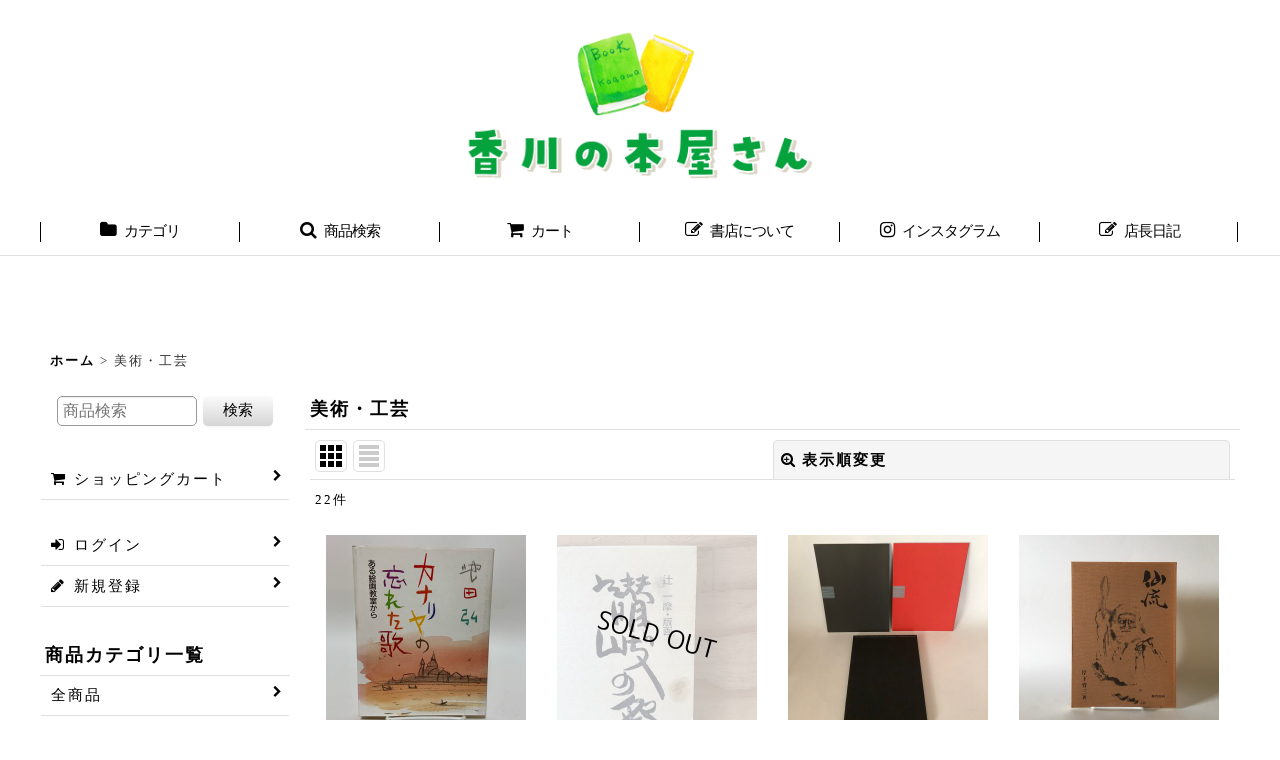

--- FILE ---
content_type: text/html; charset=UTF-8
request_url: https://www.kagawa-books.shop/product-list/14
body_size: 19866
content:
<!DOCTYPE html><html lang="ja" class="responsive use_hover column_layout wide_layout touch011">
<head>
    <meta charset="utf-8" />
    <title>美術・工芸 - 香川の本屋さん</title>
    <meta name="keywords" content="香川県,古本屋,高松市,本屋,本,古本,郷土史,高松市,丸亀市,三豊市,さぬき市,東かがわ市,満濃町,小豆島,豊島,庵治町,志度町,通販," />
    <meta name="description" content="香川県高松市の本屋、香川の本屋さんの通販ホームページです。香川県、高松市、丸亀市、三豊市、さぬき市、東かがわ市、満濃町、小豆島、豊島、庵治町、志度町、などの伝統、文化、人物関係の新刊、古本、雑誌、カタログ、雑貨をおもに取り扱っています。全国通販可能です。" />
    <meta name="viewport" content="width=device-width, initial-scale=1.0, user-scalable=yes, viewport-fit=cover" />
    <meta name="format-detection" content="telephone=no" />
    <meta name="apple-touch-fullscreen" content="YES" />
    <link rel="alternate" type="application/rss+xml" title="RSS" href="https://www.kagawa-books.shop/rss/rss.php" />
    <link rel="canonical" href="https://www.kagawa-books.shop/product-list/14" />
    <link href="https://www.kagawa-books.shop/res/font/icon_font/ocnkiconf.min.css?v=11" rel="stylesheet">
    <link href="https://www.kagawa-books.shop/res/touch001/style/ocnk.min.css?v=72" rel="stylesheet" />
    <link href="https://www.kagawa-books.shop/res/touch011/style/template.css?1811011563" rel="stylesheet" />
    <link href="https://www.kagawa-books.shop/data/kamanyo/responsive/202005181422296cdb43.css?1595905400" rel="stylesheet" />
    <script src="https://www.kagawa-books.shop/res/touch011/js/jquery.min.js?1517808840"></script>
<meta name="google-site-verification" content="zF2TmDNDd6YFj5ADSgQPNiBFYKKZ802dMjcuvGBn81E" />
<script async src="https://www.googletagmanager.com/gtag/js?id=UA-172912119-1"></script>
<script>
  window.dataLayer = window.dataLayer || [];
  function gtag(){dataLayer.push(arguments);}
  gtag('js', new Date());
  gtag('config', 'UA-172912119-1');
</script>

</head>

<body class="categorylist_page_body" id="categorylist_page_14">
<div id="container" class="jpn_version visitor use_side_menu has_left_side_menu">
<div id="inner_container" class="vertical_stacking">

<div id="main_wrapper" class="stacking_item">

    <header>
        <div id="header_wrapper" class="standard_header">
            <div id="header" class="header">
                <div class="copy center_aligned_copy fix_center">
香川県本をこだわって集めてみちゃいました！！
                </div>
                <div id="header_area" class="fix_center">
                    <div id="header_free_space" class="custom_space">
<div class="main-img"><a href="https://www.kagawa-books.shop/"><img src="https://www.kagawa-books.shop/data/kamanyo/image/logo/main-logo.png"></a></div>
                    </div>
<div class="search_bar hidden_search_bar header_search_bar">
    <div class="inner_search_bar fix_center">
                                    <div class="search form_data" itemscope="itemscope" itemtype="http://schema.org/WebSite">
                                <meta itemprop="url" content="https://www.kagawa-books.shop" />
                                <form class="search_form" method="get" action="https://www.kagawa-books.shop/product-list" role="search" itemprop="potentialAction" itemscope="itemscope" itemtype="http://schema.org/SearchAction">
                                    <meta itemprop="target" content="https://www.kagawa-books.shop/product-list/?keyword={keyword}" />
                                    <input type="hidden" name="search_tmp" value="検索">                                    <input type="search" class="search_box" name="keyword" value="" placeholder="商品検索" itemprop="query-input" />
                                    <span class="global_btn">
                                        <button type="submit" class="searchinput btn_color_common btn_size_small vami" name="Submit" value="検索">
                                            <span class="button_head_space"></span>
                                            <span class="button_text">検索</span>
                                            <span class="button_end_space"></span>
                                        </button>

                                    </span>
                                </form>
                            </div>

        <span class="close_btn_box">
            <a href="javascript:void(0);" class="search_close icon_btn" aria-label="キャンセル" role="button">
                <span class="close_btn"><i class="fa fa-times" aria-hidden="true"></i></span>
            </a>
        </span>
    </div>
</div>
                </div>
            </div>

            <nav class="header_global_nav">
<div class="global_nav column6">
    <ul class="inner_global_nav  flex_layout flex_nowrap fix_center reset_list_style">
        <li class="global_nav_item wrapped_item g_category flex_layout has_nav_icon">
            <a href="https://www.kagawa-books.shop/category" class="nav_btn flex_layout flex_a_center">
                <div class="nav_text flex_s_center">
                    <i class="fa fa-folder menu_nav_icon" aria-hidden="true"></i>

                    <span class="nav_label">カテゴリ</span>
                </div>
            </a>
        </li>
        <li class="global_nav_item wrapped_item g_search flex_layout has_nav_icon search_bar_opener">
            <a href="javascript:void(0);" class="nav_btn flex_layout flex_a_center" aria-haspopup="true" role="button">
                <div class="nav_text flex_s_center">
                    <i class="fa fa-search menu_nav_icon" aria-hidden="true"></i>

                    <span class="nav_label">商品検索</span>
                </div>
            </a>
        </li>
        <li class="global_nav_item wrapped_item g_cart flex_layout has_nav_icon">
            <a href="https://www.kagawa-books.shop/cart" class="nav_btn flex_layout flex_a_center">
                <div class="nav_text flex_s_center">
                    <i class="fa fa-shopping-cart menu_nav_icon" aria-hidden="true"><span class="cart_qty"></span></i>

                    <span class="nav_label">カート</span>
                </div>
            </a>
        </li>
        <li class="global_nav_item wrapped_item g_page2 flex_layout has_nav_icon">
            <a href="https://www.kagawa-books.shop/page/2" class="nav_btn flex_layout flex_a_center">
                <div class="nav_text flex_s_center">
                    <i class="fa fa-pencil-square-o menu_nav_icon" aria-hidden="true"></i>

                    <span class="nav_label">書店について</span>
                </div>
            </a>
        </li>
        <li class="global_nav_item wrapped_item g_link_item3 flex_layout has_nav_icon">
            <a href="https://www.instagram.com/kamanyobooks/" class="nav_btn flex_layout flex_a_center">
                <div class="nav_text flex_s_center">
                    <i class="fa fa-instagram menu_nav_icon" aria-hidden="true"></i>

                    <span class="nav_label">インスタグラム</span>
                </div>
            </a>
        </li>
        <li class="global_nav_item wrapped_item g_diary flex_layout has_nav_icon">
            <a href="https://www.kagawa-books.shop/diary" class="nav_btn flex_layout flex_a_center">
                <div class="nav_text flex_s_center">
                    <i class="fa fa-pencil-square-o menu_nav_icon" aria-hidden="true"></i>

                    <span class="nav_label">店長日記</span>
                </div>
            </a>
        </li>
    </ul>
</div>
            </nav>

            <div class="popup_base popup_base_menu fix_center">
                <div class="popup_nav_area popup_primal_menu hidden_nav_area fix_center" aria-hidden="true" aria-expanded="false" role="dialog">
                    <div class="inner_popup_nav_area popup_nav_box fix_center">
                        <div class="upper_popup_nav">
<div class="header_font_setting">
    <div class="font_setting">
        <span class="set_font_title">文字サイズ<span class="colon">:</span></span>
        <span class="set_font_normal"></span><span class="set_font_large"></span>
    </div>
</div>
                        </div>
<div class="popup_nav column1">
    <ul class="inner_popup_nav  flex_layout advanced_flex_wrap padfix reset_list_style" data-inner=".nav_text">
        <li class="popup_nav_item wrapped_item t_home flex_layout has_nav_icon">
            <a href="https://www.kagawa-books.shop/" class="nav_btn flex_layout flex_a_center">
                <div class="nav_text flex_s_center">
                    <i class="fa fa-home menu_nav_icon" aria-hidden="true"></i>
                    <i class="fa fa-chevron-right right_side_nav_icon chevron_right_icon" aria-hidden="true"></i>

                    <span class="nav_label">ホーム</span>
                </div>
            </a>
        </li>
        <li class="popup_nav_item wrapped_item t_cart flex_layout has_nav_icon">
            <a href="https://www.kagawa-books.shop/cart" class="nav_btn flex_layout flex_a_center">
                <div class="nav_text flex_s_center">
                    <i class="fa fa-shopping-cart menu_nav_icon" aria-hidden="true"><span class="cart_qty"></span></i>
                    <i class="fa fa-chevron-right right_side_nav_icon chevron_right_icon" aria-hidden="true"></i>

                    <span class="nav_label">ショッピングカート</span>
                </div>
            </a>
        </li>
        <li class="popup_nav_item wrapped_item t_register flex_layout has_nav_icon">
            <a href="https://www.kagawa-books.shop/register" class="nav_btn flex_layout flex_a_center secure_link">
                <div class="nav_text flex_s_center">
                    <i class="fa fa-pencil menu_nav_icon" aria-hidden="true"></i>
                    <i class="fa fa-chevron-right right_side_nav_icon chevron_right_icon" aria-hidden="true"></i>

                    <span class="nav_label">新規登録</span>
                </div>
            </a>
        </li>
        <li class="popup_nav_item wrapped_item t_singin flex_layout has_nav_icon">
            <a href="https://www.kagawa-books.shop/member-login" class="nav_btn flex_layout flex_a_center secure_link">
                <div class="nav_text flex_s_center">
                    <i class="fa fa-sign-in menu_nav_icon" aria-hidden="true"></i>
                    <i class="fa fa-chevron-right right_side_nav_icon chevron_right_icon" aria-hidden="true"></i>

                    <span class="nav_label">ログイン</span>
                </div>
            </a>
        </li>
        <li class="popup_nav_item wrapped_item t_search flex_layout has_nav_icon search_bar_opener">
            <a href="javascript:void(0);" class="nav_btn flex_layout flex_a_center" aria-haspopup="true" role="button">
                <div class="nav_text flex_s_center">
                    <i class="fa fa-search menu_nav_icon" aria-hidden="true"></i>
                    <i class="fa fa-chevron-right right_side_nav_icon chevron_right_icon" aria-hidden="true"></i>

                    <span class="nav_label">商品検索</span>
                </div>
            </a>
        </li>
        <li class="popup_nav_item wrapped_item t_category flex_layout has_nav_icon">
            <a href="https://www.kagawa-books.shop/category" class="nav_btn flex_layout flex_a_center">
                <div class="nav_text flex_s_center">
                    <i class="fa fa-folder menu_nav_icon" aria-hidden="true"></i>
                    <i class="fa fa-chevron-right right_side_nav_icon chevron_right_icon" aria-hidden="true"></i>

                    <span class="nav_label">商品カテゴリ一覧</span>
                </div>
            </a>
        </li>
        <li class="popup_nav_item wrapped_item item_list_link t_newitem flex_layout has_nav_icon">
            <a href="https://www.kagawa-books.shop/new" class="nav_btn flex_layout flex_a_center">
                <div class="nav_text flex_s_center">
                    <i class="fa fa-flag menu_nav_icon" aria-hidden="true"></i>
                    <i class="fa fa-chevron-right right_side_nav_icon chevron_right_icon" aria-hidden="true"></i>

                    <span class="nav_label">新入荷！</span>
                </div>
            </a>
        </li>
        <li class="popup_nav_item wrapped_item t_info flex_layout has_nav_icon">
            <a href="https://www.kagawa-books.shop/info" class="nav_btn flex_layout flex_a_center">
                <div class="nav_text flex_s_center">
                    <i class="fa fa-file-text menu_nav_icon" aria-hidden="true"></i>
                    <i class="fa fa-chevron-right right_side_nav_icon chevron_right_icon" aria-hidden="true"></i>

                    <span class="nav_label">特定商取引法表示</span>
                </div>
            </a>
        </li>
        <li class="popup_nav_item wrapped_item t_help flex_layout has_nav_icon">
            <a href="https://www.kagawa-books.shop/help" class="nav_btn flex_layout flex_a_center">
                <div class="nav_text flex_s_center">
                    <i class="fa fa-map menu_nav_icon" aria-hidden="true"></i>
                    <i class="fa fa-chevron-right right_side_nav_icon chevron_right_icon" aria-hidden="true"></i>

                    <span class="nav_label">ご利用案内</span>
                </div>
            </a>
        </li>
        <li class="popup_nav_item wrapped_item t_contact flex_layout has_nav_icon">
            <a href="https://www.kagawa-books.shop/contact" class="nav_btn flex_layout flex_a_center secure_link">
                <div class="nav_text flex_s_center">
                    <i class="fa fa-envelope menu_nav_icon" aria-hidden="true"></i>
                    <i class="fa fa-chevron-right right_side_nav_icon chevron_right_icon" aria-hidden="true"></i>

                    <span class="nav_label">お問い合わせ</span>
                </div>
            </a>
        </li>
    </ul>
</div>
                        <div class="lower_popup_nav">
                        </div>
                        <div class="nav_close_box">
                            <a href="javascript:void(0);" class="nav_close" aria-label="閉じる" role="button"><span class="nav_close_btn"><i class="fa fa-times" aria-hidden="true"></i></span></a>
                        </div>
                        <a class="close_btn_box icon_btn" href="javascript:void(0);" aria-label="閉じる" role="button">
                            <span class="close_btn">
                                <i class="fa fa-times" aria-hidden="true"></i>
                            </span>
                        </a>
                    </div>
                </div>
            </div>

        </div>
    </header>


    <div id="contents" class="layout_2_col standard_contents">

<div class="breadcrumb_area fix_center">
    <ol class="breadcrumb_list" itemscope itemtype="https://schema.org/BreadcrumbList">
        <li class="breadcrumb_nav breadcrumb_nav1" itemprop="itemListElement" itemscope itemtype="https://schema.org/ListItem">
            <a href="https://www.kagawa-books.shop/" itemprop="item">
                <span class="breadcrumb_text" itemprop="name">ホーム</span>
            </a>
            <meta itemprop="position" content="1">
        </li>
        <li class="breadcrumb_nav" itemprop="itemListElement" itemscope itemtype="https://schema.org/ListItem">
            <span class="gt">&gt;</span>
                <span class="thispage" itemprop="name">美術・工芸</span>
            <meta itemprop="position" content="2">
        </li>
    </ol>
</div>
        <div id="inner_contents" class="clearfix fix_center">
            <div id="maincol">
                <main id="main_container">
                    <div id="inner_main_container">


                                                                                                            
                        <section>
                            <div class="item_box itemlist page_box without_pager">

                                                                <div class="page_title">
                                    <h2>
                                        <span class="title_head_space"></span>
                                        <span class="title_text">美術・工芸</span>
                                        <span class="title_end_space"></span>

                                    </h2>
                                </div>


                                <div class="page_contents clearfix categorylist_contents">
                                    <div class="inner_page_contents">
                                    <a id="items"></a>
                                    <form method="get" class="item_sort_form custom_toggle_box toggle_closed" action="https://www.kagawa-books.shop/product-list/14/0/photo" data-speed="100">
                                        <div class="sort flex_layout flex_j_center">
                                            <div class="upper_sort_area">
                                                <span class="sort_layout_icons">
                                                    <span class="sort_layout_btn current_layout_btn">
                                                        <a class="layout_photo_btn icon_btn" href="https://www.kagawa-books.shop/product-list/14/0/photo"><img width="24" height="24" alt="写真のみ一覧" class="vami" src="https://www.kagawa-books.shop/res/touch011/img/layout_photo.png" /></a>
                                                    </span>
                                                    <span class="sort_layout_btn link_layout_btn">
                                                        <a class="layout_desc_btn icon_btn" href="https://www.kagawa-books.shop/product-list/14/0/normal"><img width="24" height="24" class="vami" alt="説明付き一覧" src="https://www.kagawa-books.shop/res/touch011/img/layout_text.png" /></a>
                                                    </span>
                                                </span>
                                            </div>
                                            <div class="sort_toggle global_iconleft">
                                                <a class="toggle_open custom_toggle_button" href="javascript:void(0);" role="button">
                                                    <i class="fa fa-search-plus" aria-hidden="true"></i>表示順変更
                                                </a>
                                            </div>
                                        </div>
                                        <div class="custom_toggle_area">
                                            <div class="sort_item">
                                                <div class="sort_box sort_number">
                                                    <label class="sort_label" for="displaynumber"><span class="sort_item_label">表示数<span class="colon">:</span></span></label>
                                                    <span class="box_padding">
                                                        <span class="select_box"><select id="displaynumber" name="num">
                                                            <option value="60" selected="selected">60件</option>
                                                            <option value="120">120件</option>
                                                        </select></span>
                                                    </span>
                                                </div>
                                                <div class="sort_box sort_order">
                                                    <label class="sort_label" for="sort"><span class="sort_item_label">並び順<span class="colon">:</span></span></label>
                                                    <span class="box_padding">
                                                        <span class="select_box"><select name="sort" id="sort">
                                                            <option value="" selected="selected">選択してください</option>
                                                            <option value="featured">おすすめ順</option>
                                                            <option value="price">価格の安い順</option>
                                                            <option value="price-desc">価格の高い順</option>
                                                            <option value="rank">売れ筋順</option>
                                                        </select></span>
                                                    </span>
                                                </div>
                                                <div class="global_btn">
                                                    <button type="submit" class="sortinput btn_size_large btn_color_common" name="Submit" value="1">
                                                        <span class="button_head_space"></span>
                                                        <span class="button_text">絞り込む</span>
                                                        <span class="button_end_space"></span>
                                                    </button>
                                                </div>
                                                <div class="close_link_box global_iconleft">
                                                    <a class="link_close_toggle_box close_link global_link" href="javascript:void(0);" role="button"><i class="fa fa-times" aria-hidden="true"></i>閉じる</a>
                                                </div>
                                            </div>
                                        </div>
                                    </form>
                                    <div class="item_count box_both_ends_small_space">
                                        <div class="count_number">
                                            <span class="number">22</span><span class="count_suffix">件</span>
                                        </div>
                                    </div>
                                    <div class="itemlist_box tiled_list_box layout_photo">
                                        <div class="item_list column2 max_column4 square_photo_layout">
                                            <ul class="flex_layout flex_wrap reset_list_style tiled_list async_image_loader" data-adjustment="off" data-disabled-adjustment="true">
                                                                        <li class="list_item_cell wrapped_item flex_layout list_item_2007">
                                                    <div class="item_data">
                                                        <a href="https://www.kagawa-books.shop/product/2007" class="item_data_link">
                                                            <div class="inner_item_data">

                                                                <div class="list_item_photo">
                                                                    <div class="inner_list_item_photo">
                                                                        <div class="global_photo item_image_box itemph_itemlist_2007 async_image_box loading_photo square_item_image_box" data-src="https://www.kagawa-books.shop/data/kamanyo/_/70726f647563742f7961736869726f2f3234313230342f322f32303234313230345f796643724e482e6a706700343030000074006669745f686569676874.jpg" data-alt="" data-class="item_image" data-width="200" data-height="200">
                                                                            <img src="https://www.kagawa-books.shop/res/touch011/img/all/spacer.gif" width="200" style="aspect-ratio: 200 / 200" class="spacer_image item_image" alt="" />
                                                                        </div>
                                                                    </div>
                                                                </div>
                                                                <div class="list_item_data">
                                                                    <p class="item_name">
<span class="goods_name">カナリヤの忘れた歌 ある絵画教室から 池田弘 1988年 大阪書籍株式会社</span>
                                                                    </p>
                                                                    <p class="common_icon">
                                                                        <span class="icon_new_box">
                                                                            <img src="https://www.kagawa-books.shop/res/layout011/img/icon_new_x2.gif" width="60" height="15" class="icon_new" alt="" />
                                                                        </span>
                                                                        <span class="icon_pickup_box">
                                                                            <img src="https://www.kagawa-books.shop/res/layout011/img/icon_pickup_x2.gif" width="60" height="15" class="icon_pickup" alt="" />
                                                                        </span>
                                                                    </p>

                                                                    <div class="item_info">
                                                                        <div class="price">
                                                                            <p class="selling_price">
                                                                                <span class="figure">3,500<span class="currency_label after_price">円</span></span><span class="tax_label list_tax_label">(税込)</span>
                                                                            </p>
                                                                        </div>



                                                                    </div>
                                                                </div>
                                                            </div>
                                                        </a>
                                                        <div class="add_cart">
                                                            <form name="productadd2007" method="post" class="itemlist_cartbutton productadd2007">
                                                                <input type="hidden" name="cart_add_2007" value="t" />
                                                                <input type="hidden" name="cart_addquantity_2007" value="1" />
                                                                <input type="hidden" name="cart_operation_page" value="product-list" />
                                                                                                                                <span class="global_btn">
                                                                    <button type="submit" class="cartinput btn_size_large btn_color_emphasis open_modal_window_product_form fixed_size_large_btn" data-id="2007">
                                                                        <span class="button_head_space"></span>
                                                                        <span class="button_text global_iconleft"><i class="fa fa-cart-arrow-down" aria-hidden="true"></i>カートに入れる</span>
                                                                        <span class="button_end_space"></span>
                                                                    </button>
                                                                </span>
                                                            </form>
                                                        </div>
                                                    </div>
                                                </li>
                                                                        <li class="list_item_cell wrapped_item flex_layout list_item_1724 list_item_soldout">
                                                    <div class="item_data flex_layout">
                                                        <a href="https://www.kagawa-books.shop/product/1724" class="item_data_link">
                                                            <div class="inner_item_data">

                                                                <div class="list_item_photo">
                                                                    <div class="inner_list_item_photo">
                                                                        <div class="global_photo item_image_box itemph_itemlist_1724 async_image_box loading_photo square_item_image_box" data-src="https://www.kagawa-books.shop/data/kamanyo/_/70726f647563742f323032302d37757073756d692f323430312f3234303130312f362f32303234303130345f4f4e6b4337372e6a70670034303000534f4c44204f55540074006669745f686569676874.jpg" data-alt="" data-class="item_image" data-width="200" data-height="200">
                                                                            <img src="https://www.kagawa-books.shop/res/touch011/img/all/spacer.gif" width="200" style="aspect-ratio: 200 / 200" class="spacer_image item_image" alt="" />
                                                                        </div>
                                                                    </div>
                                                                </div>
                                                                <div class="list_item_data">
                                                                    <p class="item_name">
<span class="goods_name">（ご注文者さま用）讃岐の祭　辻一摩　版画</span>
                                                                    </p>
                                                                    <p class="common_icon">
                                                                    </p>

                                                                    <div class="item_info">



                                                                    </div>
                                                                </div>
                                                            </div>
                                                        </a>
                                                    </div>
                                                </li>
                                                                        <li class="list_item_cell wrapped_item flex_layout list_item_1597">
                                                    <div class="item_data">
                                                        <a href="https://www.kagawa-books.shop/product/1597" class="item_data_link">
                                                            <div class="inner_item_data">

                                                                <div class="list_item_photo">
                                                                    <div class="inner_list_item_photo">
                                                                        <div class="global_photo item_image_box itemph_itemlist_1597 async_image_box loading_photo square_item_image_box" data-src="https://www.kagawa-books.shop/data/kamanyo/_/70726f647563742f3233303532362f3233313033312f31352f32303233313033315f5253563636532e6a706700343030000074006669745f686569676874.jpg" data-alt="" data-class="item_image" data-width="200" data-height="200">
                                                                            <img src="https://www.kagawa-books.shop/res/touch011/img/all/spacer.gif" width="200" style="aspect-ratio: 200 / 200" class="spacer_image item_image" alt="" />
                                                                        </div>
                                                                    </div>
                                                                </div>
                                                                <div class="list_item_data">
                                                                    <p class="item_name">
<span class="goods_name">猪熊弦一郎卆寿記念展 平成4年 丸亀市猪熊弦一郎現代美術館 香川県</span>
                                                                    </p>
                                                                    <p class="common_icon">
                                                                        <span class="icon_new_box">
                                                                            <img src="https://www.kagawa-books.shop/res/layout011/img/icon_new_x2.gif" width="60" height="15" class="icon_new" alt="" />
                                                                        </span>
                                                                        <span class="icon_pickup_box">
                                                                            <img src="https://www.kagawa-books.shop/res/layout011/img/icon_pickup_x2.gif" width="60" height="15" class="icon_pickup" alt="" />
                                                                        </span>
                                                                    </p>

                                                                    <div class="item_info">
                                                                        <div class="price">
                                                                            <p class="selling_price">
                                                                                <span class="figure">3,000<span class="currency_label after_price">円</span></span><span class="tax_label list_tax_label">(税込)</span>
                                                                            </p>
                                                                        </div>



                                                                    </div>
                                                                </div>
                                                            </div>
                                                        </a>
                                                        <div class="add_cart">
                                                            <form name="productadd1597" method="post" class="itemlist_cartbutton productadd1597">
                                                                <input type="hidden" name="cart_add_1597" value="t" />
                                                                <input type="hidden" name="cart_addquantity_1597" value="1" />
                                                                <input type="hidden" name="cart_operation_page" value="product-list" />
                                                                                                                                <span class="global_btn">
                                                                    <button type="submit" class="cartinput btn_size_large btn_color_emphasis open_modal_window_product_form fixed_size_large_btn" data-id="1597">
                                                                        <span class="button_head_space"></span>
                                                                        <span class="button_text global_iconleft"><i class="fa fa-cart-arrow-down" aria-hidden="true"></i>カートに入れる</span>
                                                                        <span class="button_end_space"></span>
                                                                    </button>
                                                                </span>
                                                            </form>
                                                        </div>
                                                    </div>
                                                </li>
                                                                        <li class="list_item_cell wrapped_item flex_layout list_item_1475">
                                                    <div class="item_data">
                                                        <a href="https://www.kagawa-books.shop/product/1475" class="item_data_link">
                                                            <div class="inner_item_data">

                                                                <div class="list_item_photo">
                                                                    <div class="inner_list_item_photo">
                                                                        <div class="global_photo item_image_box itemph_itemlist_1475 async_image_box loading_photo square_item_image_box" data-src="https://www.kagawa-books.shop/data/kamanyo/_/70726f647563742f3232313131312f3233303831372f372f32303233303831375f7756564d556d2e6a706700343030000074006669745f686569676874.jpg" data-alt="" data-class="item_image" data-width="200" data-height="200">
                                                                            <img src="https://www.kagawa-books.shop/res/touch011/img/all/spacer.gif" width="200" style="aspect-ratio: 200 / 200" class="spacer_image item_image" alt="" />
                                                                        </div>
                                                                    </div>
                                                                </div>
                                                                <div class="list_item_data">
                                                                    <p class="item_name">
<span class="goods_name">仙流 漫画川柳風流表裏帳 第3編 岸下育三 平成元年 美巧社</span>
                                                                    </p>
                                                                    <p class="common_icon">
                                                                        <span class="icon_new_box">
                                                                            <img src="https://www.kagawa-books.shop/res/layout011/img/icon_new_x2.gif" width="60" height="15" class="icon_new" alt="" />
                                                                        </span>
                                                                        <span class="icon_pickup_box">
                                                                            <img src="https://www.kagawa-books.shop/res/layout011/img/icon_pickup_x2.gif" width="60" height="15" class="icon_pickup" alt="" />
                                                                        </span>
                                                                    </p>

                                                                    <div class="item_info">
                                                                        <div class="price">
                                                                            <p class="selling_price">
                                                                                <span class="figure">5,000<span class="currency_label after_price">円</span></span><span class="tax_label list_tax_label">(税込)</span>
                                                                            </p>
                                                                        </div>



                                                                    </div>
                                                                </div>
                                                            </div>
                                                        </a>
                                                        <div class="add_cart">
                                                            <form name="productadd1475" method="post" class="itemlist_cartbutton productadd1475">
                                                                <input type="hidden" name="cart_add_1475" value="t" />
                                                                <input type="hidden" name="cart_addquantity_1475" value="1" />
                                                                <input type="hidden" name="cart_operation_page" value="product-list" />
                                                                                                                                <span class="global_btn">
                                                                    <button type="submit" class="cartinput btn_size_large btn_color_emphasis open_modal_window_product_form fixed_size_large_btn" data-id="1475">
                                                                        <span class="button_head_space"></span>
                                                                        <span class="button_text global_iconleft"><i class="fa fa-cart-arrow-down" aria-hidden="true"></i>カートに入れる</span>
                                                                        <span class="button_end_space"></span>
                                                                    </button>
                                                                </span>
                                                            </form>
                                                        </div>
                                                    </div>
                                                </li>
                                                                        <li class="list_item_cell wrapped_item flex_layout list_item_1400">
                                                    <div class="item_data">
                                                        <a href="https://www.kagawa-books.shop/product/1400" class="item_data_link">
                                                            <div class="inner_item_data">

                                                                <div class="list_item_photo">
                                                                    <div class="inner_list_item_photo">
                                                                        <div class="global_photo item_image_box itemph_itemlist_1400 async_image_box loading_photo square_item_image_box" data-src="https://www.kagawa-books.shop/data/kamanyo/_/70726f647563742f3232313131312f3233303532362f30322f32303233303532365f51764b6854452e6a706700343030000074006669745f686569676874.jpg" data-alt="" data-class="item_image" data-width="200" data-height="200">
                                                                            <img src="https://www.kagawa-books.shop/res/touch011/img/all/spacer.gif" width="200" style="aspect-ratio: 200 / 200" class="spacer_image item_image" alt="" />
                                                                        </div>
                                                                    </div>
                                                                </div>
                                                                <div class="list_item_data">
                                                                    <p class="item_name">
<span class="goods_name">人間国宝 音丸耕堂美寿記念展 中村章治 平成元年 香川県</span>
                                                                    </p>
                                                                    <p class="common_icon">
                                                                        <span class="icon_new_box">
                                                                            <img src="https://www.kagawa-books.shop/res/layout011/img/icon_new_x2.gif" width="60" height="15" class="icon_new" alt="" />
                                                                        </span>
                                                                        <span class="icon_pickup_box">
                                                                            <img src="https://www.kagawa-books.shop/res/layout011/img/icon_pickup_x2.gif" width="60" height="15" class="icon_pickup" alt="" />
                                                                        </span>
                                                                    </p>

                                                                    <div class="item_info">
                                                                        <div class="price">
                                                                            <p class="selling_price">
                                                                                <span class="figure">15,000<span class="currency_label after_price">円</span></span><span class="tax_label list_tax_label">(税込)</span>
                                                                            </p>
                                                                        </div>



                                                                    </div>
                                                                </div>
                                                            </div>
                                                        </a>
                                                        <div class="add_cart">
                                                            <form name="productadd1400" method="post" class="itemlist_cartbutton productadd1400">
                                                                <input type="hidden" name="cart_add_1400" value="t" />
                                                                <input type="hidden" name="cart_addquantity_1400" value="1" />
                                                                <input type="hidden" name="cart_operation_page" value="product-list" />
                                                                                                                                <span class="global_btn">
                                                                    <button type="submit" class="cartinput btn_size_large btn_color_emphasis open_modal_window_product_form fixed_size_large_btn" data-id="1400">
                                                                        <span class="button_head_space"></span>
                                                                        <span class="button_text global_iconleft"><i class="fa fa-cart-arrow-down" aria-hidden="true"></i>カートに入れる</span>
                                                                        <span class="button_end_space"></span>
                                                                    </button>
                                                                </span>
                                                            </form>
                                                        </div>
                                                    </div>
                                                </li>
                                                                        <li class="list_item_cell wrapped_item flex_layout list_item_229">
                                                    <div class="item_data">
                                                        <a href="https://www.kagawa-books.shop/product/229" class="item_data_link">
                                                            <div class="inner_item_data">

                                                                <div class="list_item_photo">
                                                                    <div class="inner_list_item_photo">
                                                                        <div class="global_photo item_image_box itemph_itemlist_229 async_image_box loading_photo square_item_image_box" data-src="https://www.kagawa-books.shop/data/kamanyo/_/70726f647563742f323032302d37757073756d692f32303230303873756d692f303832376b6f746f2f32303230303832335f335a55514d312e6a706700343030000074006669745f686569676874.jpg" data-alt="" data-class="item_image" data-width="200" data-height="200">
                                                                            <img src="https://www.kagawa-books.shop/res/touch011/img/all/spacer.gif" width="200" style="aspect-ratio: 200 / 200" class="spacer_image item_image" alt="" />
                                                                        </div>
                                                                    </div>
                                                                </div>
                                                                <div class="list_item_data">
                                                                    <p class="item_name">
<span class="goods_name">ことひら　平成2年　こんぴらさんの神馬</span>
                                                                    </p>
                                                                    <p class="common_icon">
                                                                        <span class="icon_new_box">
                                                                            <img src="https://www.kagawa-books.shop/res/layout011/img/icon_new_x2.gif" width="60" height="15" class="icon_new" alt="" />
                                                                        </span>
                                                                        <span class="icon_pickup_box">
                                                                            <img src="https://www.kagawa-books.shop/res/layout011/img/icon_pickup_x2.gif" width="60" height="15" class="icon_pickup" alt="" />
                                                                        </span>
                                                                    </p>

                                                                    <div class="item_info">
                                                                        <div class="price">
                                                                            <p class="selling_price">
                                                                                <span class="figure">2,000<span class="currency_label after_price">円</span></span><span class="tax_label list_tax_label">(税込)</span>
                                                                            </p>
                                                                        </div>



                                                                    </div>
                                                                </div>
                                                            </div>
                                                        </a>
                                                        <div class="add_cart">
                                                            <form name="productadd229" method="post" class="itemlist_cartbutton productadd229">
                                                                <input type="hidden" name="cart_add_229" value="t" />
                                                                <input type="hidden" name="cart_addquantity_229" value="1" />
                                                                <input type="hidden" name="cart_operation_page" value="product-list" />
                                                                                                                                <span class="global_btn">
                                                                    <button type="submit" class="cartinput btn_size_large btn_color_emphasis open_modal_window_product_form fixed_size_large_btn" data-id="229">
                                                                        <span class="button_head_space"></span>
                                                                        <span class="button_text global_iconleft"><i class="fa fa-cart-arrow-down" aria-hidden="true"></i>カートに入れる</span>
                                                                        <span class="button_end_space"></span>
                                                                    </button>
                                                                </span>
                                                            </form>
                                                        </div>
                                                    </div>
                                                </li>
                                                                        <li class="list_item_cell wrapped_item flex_layout list_item_228">
                                                    <div class="item_data">
                                                        <a href="https://www.kagawa-books.shop/product/228" class="item_data_link">
                                                            <div class="inner_item_data">

                                                                <div class="list_item_photo">
                                                                    <div class="inner_list_item_photo">
                                                                        <div class="global_photo item_image_box itemph_itemlist_228 async_image_box loading_photo square_item_image_box" data-src="https://www.kagawa-books.shop/data/kamanyo/_/70726f647563742f323032302d37757073756d692f32303230303873756d692f3038323674696d65692f32303230303832335f7543533842782e6a706700343030000074006669745f686569676874.jpg" data-alt="" data-class="item_image" data-width="200" data-height="200">
                                                                            <img src="https://www.kagawa-books.shop/res/touch011/img/all/spacer.gif" width="200" style="aspect-ratio: 200 / 200" class="spacer_image item_image" alt="" />
                                                                        </div>
                                                                    </div>
                                                                </div>
                                                                <div class="list_item_data">
                                                                    <p class="item_name">
<span class="goods_name">ふるさとの地名　大野原町　ふるさとシリーズ第2集</span>
                                                                    </p>
                                                                    <p class="common_icon">
                                                                        <span class="icon_new_box">
                                                                            <img src="https://www.kagawa-books.shop/res/layout011/img/icon_new_x2.gif" width="60" height="15" class="icon_new" alt="" />
                                                                        </span>
                                                                        <span class="icon_pickup_box">
                                                                            <img src="https://www.kagawa-books.shop/res/layout011/img/icon_pickup_x2.gif" width="60" height="15" class="icon_pickup" alt="" />
                                                                        </span>
                                                                    </p>

                                                                    <div class="item_info">
                                                                        <div class="price">
                                                                            <p class="selling_price">
                                                                                <span class="figure">3,000<span class="currency_label after_price">円</span></span><span class="tax_label list_tax_label">(税込)</span>
                                                                            </p>
                                                                        </div>



                                                                    </div>
                                                                </div>
                                                            </div>
                                                        </a>
                                                        <div class="add_cart">
                                                            <form name="productadd228" method="post" class="itemlist_cartbutton productadd228">
                                                                <input type="hidden" name="cart_add_228" value="t" />
                                                                <input type="hidden" name="cart_addquantity_228" value="1" />
                                                                <input type="hidden" name="cart_operation_page" value="product-list" />
                                                                                                                                <span class="global_btn">
                                                                    <button type="submit" class="cartinput btn_size_large btn_color_emphasis open_modal_window_product_form fixed_size_large_btn" data-id="228">
                                                                        <span class="button_head_space"></span>
                                                                        <span class="button_text global_iconleft"><i class="fa fa-cart-arrow-down" aria-hidden="true"></i>カートに入れる</span>
                                                                        <span class="button_end_space"></span>
                                                                    </button>
                                                                </span>
                                                            </form>
                                                        </div>
                                                    </div>
                                                </li>
                                                                        <li class="list_item_cell wrapped_item flex_layout list_item_227 list_item_soldout">
                                                    <div class="item_data">
                                                        <a href="https://www.kagawa-books.shop/product/227" class="item_data_link">
                                                            <div class="inner_item_data">

                                                                <div class="list_item_photo">
                                                                    <div class="inner_list_item_photo">
                                                                        <div class="global_photo item_image_box itemph_itemlist_227 async_image_box loading_photo square_item_image_box" data-src="https://www.kagawa-books.shop/data/kamanyo/_/70726f647563742f323032302d37757073756d692f32303230303873756d692f303832376d61747572692f32303230303832335f684f323344582e6a70670034303000534f4c44204f55540074006669745f686569676874.jpg" data-alt="" data-class="item_image" data-width="200" data-height="200">
                                                                            <img src="https://www.kagawa-books.shop/res/touch011/img/all/spacer.gif" width="200" style="aspect-ratio: 200 / 200" class="spacer_image item_image" alt="" />
                                                                        </div>
                                                                    </div>
                                                                </div>
                                                                <div class="list_item_data">
                                                                    <p class="item_name">
<span class="goods_name">讃岐の祭　辻一摩　版画</span>
                                                                    </p>
                                                                    <p class="common_icon">
                                                                        <span class="icon_new_box">
                                                                            <img src="https://www.kagawa-books.shop/res/layout011/img/icon_new_x2.gif" width="60" height="15" class="icon_new" alt="" />
                                                                        </span>
                                                                        <span class="icon_pickup_box">
                                                                            <img src="https://www.kagawa-books.shop/res/layout011/img/icon_pickup_x2.gif" width="60" height="15" class="icon_pickup" alt="" />
                                                                        </span>
                                                                    </p>

                                                                    <div class="item_info">
                                                                        <div class="price">
                                                                            <p class="selling_price">
                                                                                <span class="figure">3,000<span class="currency_label after_price">円</span></span><span class="tax_label list_tax_label">(税込)</span>
                                                                            </p>
                                                                        </div>



                                                                    </div>
                                                                </div>
                                                            </div>
                                                        </a>
                                                    </div>
                                                </li>
                                                                        <li class="list_item_cell wrapped_item flex_layout list_item_221">
                                                    <div class="item_data">
                                                        <a href="https://www.kagawa-books.shop/product/221" class="item_data_link">
                                                            <div class="inner_item_data">

                                                                <div class="list_item_photo">
                                                                    <div class="inner_list_item_photo">
                                                                        <div class="global_photo item_image_box itemph_itemlist_221 async_image_box loading_photo square_item_image_box" data-src="https://www.kagawa-books.shop/data/kamanyo/_/70726f647563742f323032302d37757073756d692f32303230303873756d692f3832346e616b612f32303230303832335f78566a5071752e6a706700343030000074006669745f686569676874.jpg" data-alt="" data-class="item_image" data-width="200" data-height="200">
                                                                            <img src="https://www.kagawa-books.shop/res/touch011/img/all/spacer.gif" width="200" style="aspect-ratio: 200 / 200" class="spacer_image item_image" alt="" />
                                                                        </div>
                                                                    </div>
                                                                </div>
                                                                <div class="list_item_data">
                                                                    <p class="item_name">
<span class="goods_name">丸亀美術館　ミレー　コロー　クールベ　中津万象園</span>
                                                                    </p>
                                                                    <p class="common_icon">
                                                                        <span class="icon_new_box">
                                                                            <img src="https://www.kagawa-books.shop/res/layout011/img/icon_new_x2.gif" width="60" height="15" class="icon_new" alt="" />
                                                                        </span>
                                                                        <span class="icon_pickup_box">
                                                                            <img src="https://www.kagawa-books.shop/res/layout011/img/icon_pickup_x2.gif" width="60" height="15" class="icon_pickup" alt="" />
                                                                        </span>
                                                                    </p>

                                                                    <div class="item_info">
                                                                        <div class="price">
                                                                            <p class="selling_price">
                                                                                <span class="figure">1,500<span class="currency_label after_price">円</span></span><span class="tax_label list_tax_label">(税込)</span>
                                                                            </p>
                                                                        </div>



                                                                    </div>
                                                                </div>
                                                            </div>
                                                        </a>
                                                        <div class="add_cart">
                                                            <form name="productadd221" method="post" class="itemlist_cartbutton productadd221">
                                                                <input type="hidden" name="cart_add_221" value="t" />
                                                                <input type="hidden" name="cart_addquantity_221" value="1" />
                                                                <input type="hidden" name="cart_operation_page" value="product-list" />
                                                                                                                                <span class="global_btn">
                                                                    <button type="submit" class="cartinput btn_size_large btn_color_emphasis open_modal_window_product_form fixed_size_large_btn" data-id="221">
                                                                        <span class="button_head_space"></span>
                                                                        <span class="button_text global_iconleft"><i class="fa fa-cart-arrow-down" aria-hidden="true"></i>カートに入れる</span>
                                                                        <span class="button_end_space"></span>
                                                                    </button>
                                                                </span>
                                                            </form>
                                                        </div>
                                                    </div>
                                                </li>
                                                                        <li class="list_item_cell wrapped_item flex_layout list_item_192">
                                                    <div class="item_data">
                                                        <a href="https://www.kagawa-books.shop/product/192" class="item_data_link">
                                                            <div class="inner_item_data">

                                                                <div class="list_item_photo">
                                                                    <div class="inner_list_item_photo">
                                                                        <div class="global_photo item_image_box itemph_itemlist_192 async_image_box loading_photo square_item_image_box" data-src="https://www.kagawa-books.shop/data/kamanyo/_/70726f647563742f323032302d37757073756d692f32303230303873756d692f3230323030383139612f32303230303831395f6b444a31304e2e6a706700343030000074006669745f686569676874.jpg" data-alt="" data-class="item_image" data-width="200" data-height="200">
                                                                            <img src="https://www.kagawa-books.shop/res/touch011/img/all/spacer.gif" width="200" style="aspect-ratio: 200 / 200" class="spacer_image item_image" alt="" />
                                                                        </div>
                                                                    </div>
                                                                </div>
                                                                <div class="list_item_data">
                                                                    <p class="item_name">
<span class="goods_name">こんぴら歌舞伎　西村望　井下正三　カラーブックス</span>
                                                                    </p>
                                                                    <p class="common_icon">
                                                                        <span class="icon_new_box">
                                                                            <img src="https://www.kagawa-books.shop/res/layout011/img/icon_new_x2.gif" width="60" height="15" class="icon_new" alt="" />
                                                                        </span>
                                                                        <span class="icon_pickup_box">
                                                                            <img src="https://www.kagawa-books.shop/res/layout011/img/icon_pickup_x2.gif" width="60" height="15" class="icon_pickup" alt="" />
                                                                        </span>
                                                                    </p>

                                                                    <div class="item_info">
                                                                        <div class="price">
                                                                            <p class="selling_price">
                                                                                <span class="figure">700<span class="currency_label after_price">円</span></span><span class="tax_label list_tax_label">(税込)</span>
                                                                            </p>
                                                                        </div>



                                                                    </div>
                                                                </div>
                                                            </div>
                                                        </a>
                                                        <div class="add_cart">
                                                            <form name="productadd192" method="post" class="itemlist_cartbutton productadd192">
                                                                <input type="hidden" name="cart_add_192" value="t" />
                                                                <input type="hidden" name="cart_addquantity_192" value="1" />
                                                                <input type="hidden" name="cart_operation_page" value="product-list" />
                                                                                                                                <span class="global_btn">
                                                                    <button type="submit" class="cartinput btn_size_large btn_color_emphasis open_modal_window_product_form fixed_size_large_btn" data-id="192">
                                                                        <span class="button_head_space"></span>
                                                                        <span class="button_text global_iconleft"><i class="fa fa-cart-arrow-down" aria-hidden="true"></i>カートに入れる</span>
                                                                        <span class="button_end_space"></span>
                                                                    </button>
                                                                </span>
                                                            </form>
                                                        </div>
                                                    </div>
                                                </li>
                                                                        <li class="list_item_cell wrapped_item flex_layout list_item_177 list_item_soldout">
                                                    <div class="item_data">
                                                        <a href="https://www.kagawa-books.shop/product/177" class="item_data_link">
                                                            <div class="inner_item_data">

                                                                <div class="list_item_photo">
                                                                    <div class="inner_list_item_photo">
                                                                        <div class="global_photo item_image_box itemph_itemlist_177 async_image_box loading_photo square_item_image_box" data-src="https://www.kagawa-books.shop/data/kamanyo/_/70726f647563742f323032302d37757073756d692f32303230303873756d692f33302d63686f73682f32303230303831315f68727a514c732e6a70670034303000534f4c44204f55540074006669745f686569676874.jpg" data-alt="" data-class="item_image" data-width="200" data-height="200">
                                                                            <img src="https://www.kagawa-books.shop/res/touch011/img/all/spacer.gif" width="200" style="aspect-ratio: 200 / 200" class="spacer_image item_image" alt="" />
                                                                        </div>
                                                                    </div>
                                                                </div>
                                                                <div class="list_item_data">
                                                                    <p class="item_name">
<span class="goods_name">香川県庁舎　設計　丹下健三　1958</span>
                                                                    </p>
                                                                    <p class="common_icon">
                                                                        <span class="icon_new_box">
                                                                            <img src="https://www.kagawa-books.shop/res/layout011/img/icon_new_x2.gif" width="60" height="15" class="icon_new" alt="" />
                                                                        </span>
                                                                        <span class="icon_pickup_box">
                                                                            <img src="https://www.kagawa-books.shop/res/layout011/img/icon_pickup_x2.gif" width="60" height="15" class="icon_pickup" alt="" />
                                                                        </span>
                                                                    </p>

                                                                    <div class="item_info">
                                                                        <div class="price">
                                                                            <p class="selling_price">
                                                                                <span class="figure">1,500<span class="currency_label after_price">円</span></span><span class="tax_label list_tax_label">(税込)</span>
                                                                            </p>
                                                                        </div>



                                                                    </div>
                                                                </div>
                                                            </div>
                                                        </a>
                                                    </div>
                                                </li>
                                                                        <li class="list_item_cell wrapped_item flex_layout list_item_147">
                                                    <div class="item_data">
                                                        <a href="https://www.kagawa-books.shop/product/147" class="item_data_link">
                                                            <div class="inner_item_data">

                                                                <div class="list_item_photo">
                                                                    <div class="inner_list_item_photo">
                                                                        <div class="global_photo item_image_box itemph_itemlist_147 async_image_box loading_photo square_item_image_box" data-src="https://www.kagawa-books.shop/data/kamanyo/_/70726f647563742f323032302d37757073756d692f32303230303873756d692f31312d692d736172612f32303230303830375f595436374e432e6a706700343030000074006669745f686569676874.jpg" data-alt="" data-class="item_image" data-width="200" data-height="200">
                                                                            <img src="https://www.kagawa-books.shop/res/touch011/img/all/spacer.gif" width="200" style="aspect-ratio: 200 / 200" class="spacer_image item_image" alt="" />
                                                                        </div>
                                                                    </div>
                                                                </div>
                                                                <div class="list_item_data">
                                                                    <p class="item_name">
<span class="goods_name">ＩＫＵＮＡＳ　イクナス　Vol.4  保多織　織元　岩部保多織本舗</span>
                                                                    </p>
                                                                    <p class="common_icon">
                                                                        <span class="icon_new_box">
                                                                            <img src="https://www.kagawa-books.shop/res/layout011/img/icon_new_x2.gif" width="60" height="15" class="icon_new" alt="" />
                                                                        </span>
                                                                        <span class="icon_pickup_box">
                                                                            <img src="https://www.kagawa-books.shop/res/layout011/img/icon_pickup_x2.gif" width="60" height="15" class="icon_pickup" alt="" />
                                                                        </span>
                                                                    </p>

                                                                    <div class="item_info">
                                                                        <div class="price">
                                                                            <p class="selling_price">
                                                                                <span class="figure">2,000<span class="currency_label after_price">円</span></span><span class="tax_label list_tax_label">(税込)</span>
                                                                            </p>
                                                                        </div>



                                                                    </div>
                                                                </div>
                                                            </div>
                                                        </a>
                                                        <div class="add_cart">
                                                            <form name="productadd147" method="post" class="itemlist_cartbutton productadd147">
                                                                <input type="hidden" name="cart_add_147" value="t" />
                                                                <input type="hidden" name="cart_addquantity_147" value="1" />
                                                                <input type="hidden" name="cart_operation_page" value="product-list" />
                                                                                                                                <span class="global_btn">
                                                                    <button type="submit" class="cartinput btn_size_large btn_color_emphasis open_modal_window_product_form fixed_size_large_btn" data-id="147">
                                                                        <span class="button_head_space"></span>
                                                                        <span class="button_text global_iconleft"><i class="fa fa-cart-arrow-down" aria-hidden="true"></i>カートに入れる</span>
                                                                        <span class="button_end_space"></span>
                                                                    </button>
                                                                </span>
                                                            </form>
                                                        </div>
                                                    </div>
                                                </li>
                                                                        <li class="list_item_cell wrapped_item flex_layout list_item_146 list_item_soldout">
                                                    <div class="item_data">
                                                        <a href="https://www.kagawa-books.shop/product/146" class="item_data_link">
                                                            <div class="inner_item_data">

                                                                <div class="list_item_photo">
                                                                    <div class="inner_list_item_photo">
                                                                        <div class="global_photo item_image_box itemph_itemlist_146 async_image_box loading_photo square_item_image_box" data-src="https://www.kagawa-books.shop/data/kamanyo/_/70726f647563742f323032302d37757073756d692f32303230303873756d692f31302d692d61692f32303230303830375f48616b6a31572e6a70670034303000534f4c44204f55540074006669745f686569676874.jpg" data-alt="" data-class="item_image" data-width="200" data-height="200">
                                                                            <img src="https://www.kagawa-books.shop/res/touch011/img/all/spacer.gif" width="200" style="aspect-ratio: 200 / 200" class="spacer_image item_image" alt="" />
                                                                        </div>
                                                                    </div>
                                                                </div>
                                                                <div class="list_item_data">
                                                                    <p class="item_name">
<span class="goods_name">ＩＫＵＮＡＳ　イクナス　Vol.8  藍　のり染め　獅子舞の油単　さぬき染めもの</span>
                                                                    </p>
                                                                    <p class="common_icon">
                                                                        <span class="icon_new_box">
                                                                            <img src="https://www.kagawa-books.shop/res/layout011/img/icon_new_x2.gif" width="60" height="15" class="icon_new" alt="" />
                                                                        </span>
                                                                        <span class="icon_pickup_box">
                                                                            <img src="https://www.kagawa-books.shop/res/layout011/img/icon_pickup_x2.gif" width="60" height="15" class="icon_pickup" alt="" />
                                                                        </span>
                                                                    </p>

                                                                    <div class="item_info">
                                                                        <div class="price">
                                                                            <p class="selling_price">
                                                                                <span class="figure">2,000<span class="currency_label after_price">円</span></span><span class="tax_label list_tax_label">(税込)</span>
                                                                            </p>
                                                                        </div>



                                                                    </div>
                                                                </div>
                                                            </div>
                                                        </a>
                                                    </div>
                                                </li>
                                                                        <li class="list_item_cell wrapped_item flex_layout list_item_145 list_item_soldout">
                                                    <div class="item_data">
                                                        <a href="https://www.kagawa-books.shop/product/145" class="item_data_link">
                                                            <div class="inner_item_data">

                                                                <div class="list_item_photo">
                                                                    <div class="inner_list_item_photo">
                                                                        <div class="global_photo item_image_box itemph_itemlist_145 async_image_box loading_photo square_item_image_box" data-src="https://www.kagawa-books.shop/data/kamanyo/_/70726f647563742f323032302d37757073756d692f32303230303873756d692f392d692d7572752f32303230303830375f4870317a6c662e6a70670034303000534f4c44204f55540074006669745f686569676874.jpg" data-alt="" data-class="item_image" data-width="200" data-height="200">
                                                                            <img src="https://www.kagawa-books.shop/res/touch011/img/all/spacer.gif" width="200" style="aspect-ratio: 200 / 200" class="spacer_image item_image" alt="" />
                                                                        </div>
                                                                    </div>
                                                                </div>
                                                                <div class="list_item_data">
                                                                    <p class="item_name">
<span class="goods_name">ＩＫＵＮＡＳ　イクナス　Vol.1  安部耕治　漆　うるし</span>
                                                                    </p>
                                                                    <p class="common_icon">
                                                                        <span class="icon_new_box">
                                                                            <img src="https://www.kagawa-books.shop/res/layout011/img/icon_new_x2.gif" width="60" height="15" class="icon_new" alt="" />
                                                                        </span>
                                                                        <span class="icon_pickup_box">
                                                                            <img src="https://www.kagawa-books.shop/res/layout011/img/icon_pickup_x2.gif" width="60" height="15" class="icon_pickup" alt="" />
                                                                        </span>
                                                                    </p>

                                                                    <div class="item_info">
                                                                        <div class="price">
                                                                            <p class="selling_price">
                                                                                <span class="figure">2,000<span class="currency_label after_price">円</span></span><span class="tax_label list_tax_label">(税込)</span>
                                                                            </p>
                                                                        </div>



                                                                    </div>
                                                                </div>
                                                            </div>
                                                        </a>
                                                    </div>
                                                </li>
                                                                        <li class="list_item_cell wrapped_item flex_layout list_item_129">
                                                    <div class="item_data">
                                                        <a href="https://www.kagawa-books.shop/product/129" class="item_data_link">
                                                            <div class="inner_item_data">

                                                                <div class="list_item_photo">
                                                                    <div class="inner_list_item_photo">
                                                                        <div class="global_photo item_image_box itemph_itemlist_129 async_image_box loading_photo square_item_image_box" data-src="https://www.kagawa-books.shop/data/kamanyo/_/70726f647563742f323032302d37757073756d692f32303230303873756d692f31302d6d6f6e6f2f32303230303830355f344e7a735a792e6a706700343030000074006669745f686569676874.jpg" data-alt="" data-class="item_image" data-width="200" data-height="200">
                                                                            <img src="https://www.kagawa-books.shop/res/touch011/img/all/spacer.gif" width="200" style="aspect-ratio: 200 / 200" class="spacer_image item_image" alt="" />
                                                                        </div>
                                                                    </div>
                                                                </div>
                                                                <div class="list_item_data">
                                                                    <p class="item_name">
<span class="goods_name">モノノケマンダラ　柳生忠平ポストカードブック　瀬戸内人　妖怪絵描</span>
                                                                    </p>
                                                                    <p class="common_icon">
                                                                    </p>

                                                                    <div class="item_info">
                                                                        <div class="price">
                                                                            <p class="selling_price">
                                                                                <span class="figure">1,400<span class="currency_label after_price">円</span></span><span class="tax_label list_tax_label">(税込)</span>
                                                                            </p>
                                                                        </div>



                                                                    </div>
                                                                </div>
                                                            </div>
                                                        </a>
                                                        <div class="add_cart">
                                                            <form name="productadd129" method="post" class="itemlist_cartbutton productadd129">
                                                                <input type="hidden" name="cart_add_129" value="t" />
                                                                <input type="hidden" name="cart_addquantity_129" value="1" />
                                                                <input type="hidden" name="cart_operation_page" value="product-list" />
                                                                                                                                <span class="global_btn">
                                                                    <button type="submit" class="cartinput btn_size_large btn_color_emphasis open_modal_window_product_form fixed_size_large_btn" data-id="129">
                                                                        <span class="button_head_space"></span>
                                                                        <span class="button_text global_iconleft"><i class="fa fa-cart-arrow-down" aria-hidden="true"></i>カートに入れる</span>
                                                                        <span class="button_end_space"></span>
                                                                    </button>
                                                                </span>
                                                            </form>
                                                        </div>
                                                    </div>
                                                </li>
                                                                        <li class="list_item_cell wrapped_item flex_layout list_item_116 list_item_soldout">
                                                    <div class="item_data">
                                                        <a href="https://www.kagawa-books.shop/product/116" class="item_data_link">
                                                            <div class="inner_item_data">

                                                                <div class="list_item_photo">
                                                                    <div class="inner_list_item_photo">
                                                                        <div class="global_photo item_image_box itemph_itemlist_116 async_image_box loading_photo square_item_image_box" data-src="https://www.kagawa-books.shop/data/kamanyo/_/70726f647563742f323032302d37757073756d692f32303230303873756d692f31332d6e6f677574692f32303230303830345f6c6c634944412e6a70670034303000534f4c44204f55540074006669745f686569676874.jpg" data-alt="" data-class="item_image" data-width="200" data-height="200">
                                                                            <img src="https://www.kagawa-books.shop/res/touch011/img/all/spacer.gif" width="200" style="aspect-ratio: 200 / 200" class="spacer_image item_image" alt="" />
                                                                        </div>
                                                                    </div>
                                                                </div>
                                                                <div class="list_item_data">
                                                                    <p class="item_name">
<span class="goods_name">イサム・ノグチと遊ぼう　</span>
                                                                    </p>
                                                                    <p class="common_icon">
                                                                    </p>

                                                                    <div class="item_info">
                                                                        <div class="price">
                                                                            <p class="selling_price">
                                                                                <span class="figure">600<span class="currency_label after_price">円</span></span><span class="tax_label list_tax_label">(税込)</span>
                                                                            </p>
                                                                        </div>



                                                                    </div>
                                                                </div>
                                                            </div>
                                                        </a>
                                                    </div>
                                                </li>
                                                                        <li class="list_item_cell wrapped_item flex_layout list_item_99">
                                                    <div class="item_data">
                                                        <a href="https://www.kagawa-books.shop/product/99" class="item_data_link">
                                                            <div class="inner_item_data">

                                                                <div class="list_item_photo">
                                                                    <div class="inner_list_item_photo">
                                                                        <div class="global_photo item_image_box itemph_itemlist_99 async_image_box loading_photo square_item_image_box" data-src="https://www.kagawa-books.shop/data/kamanyo/_/70726f647563742f323032302d37757073756d692f32303230303873756d692f31312d6b6f746f7279616b752f32303230303830335f3963584850592e6a706700343030000074006669745f686569676874.jpg" data-alt="" data-class="item_image" data-width="200" data-height="200">
                                                                            <img src="https://www.kagawa-books.shop/res/touch011/img/all/spacer.gif" width="200" style="aspect-ratio: 200 / 200" class="spacer_image item_image" alt="" />
                                                                        </div>
                                                                    </div>
                                                                </div>
                                                                <div class="list_item_data">
                                                                    <p class="item_name">
<span class="goods_name">金刀比羅宮略記　昭和16年発行</span>
                                                                    </p>
                                                                    <p class="common_icon">
                                                                        <span class="icon_new_box">
                                                                            <img src="https://www.kagawa-books.shop/res/layout011/img/icon_new_x2.gif" width="60" height="15" class="icon_new" alt="" />
                                                                        </span>
                                                                        <span class="icon_pickup_box">
                                                                            <img src="https://www.kagawa-books.shop/res/layout011/img/icon_pickup_x2.gif" width="60" height="15" class="icon_pickup" alt="" />
                                                                        </span>
                                                                    </p>

                                                                    <div class="item_info">
                                                                        <div class="price">
                                                                            <p class="selling_price">
                                                                                <span class="figure">4,100<span class="currency_label after_price">円</span></span><span class="tax_label list_tax_label">(税込)</span>
                                                                            </p>
                                                                        </div>



                                                                    </div>
                                                                </div>
                                                            </div>
                                                        </a>
                                                        <div class="add_cart">
                                                            <form name="productadd99" method="post" class="itemlist_cartbutton productadd99">
                                                                <input type="hidden" name="cart_add_99" value="t" />
                                                                <input type="hidden" name="cart_addquantity_99" value="1" />
                                                                <input type="hidden" name="cart_operation_page" value="product-list" />
                                                                                                                                <span class="global_btn">
                                                                    <button type="submit" class="cartinput btn_size_large btn_color_emphasis open_modal_window_product_form fixed_size_large_btn" data-id="99">
                                                                        <span class="button_head_space"></span>
                                                                        <span class="button_text global_iconleft"><i class="fa fa-cart-arrow-down" aria-hidden="true"></i>カートに入れる</span>
                                                                        <span class="button_end_space"></span>
                                                                    </button>
                                                                </span>
                                                            </form>
                                                        </div>
                                                    </div>
                                                </li>
                                                                        <li class="list_item_cell wrapped_item flex_layout list_item_29 list_item_soldout">
                                                    <div class="item_data">
                                                        <a href="https://www.kagawa-books.shop/product/29" class="item_data_link">
                                                            <div class="inner_item_data">

                                                                <div class="list_item_photo">
                                                                    <div class="inner_list_item_photo">
                                                                        <div class="global_photo item_image_box itemph_itemlist_29 async_image_box loading_photo square_item_image_box" data-src="https://www.kagawa-books.shop/data/kamanyo/_/70726f647563742f323032302d37757073756d692f32303230303730362d6e616f7368696d612f32303230303730365f3959714e47592e6a70670034303000534f4c44204f55540074006669745f686569676874.jpg" data-alt="" data-class="item_image" data-width="200" data-height="200">
                                                                            <img src="https://www.kagawa-books.shop/res/touch011/img/all/spacer.gif" width="200" style="aspect-ratio: 200 / 200" class="spacer_image item_image" alt="" />
                                                                        </div>
                                                                    </div>
                                                                </div>
                                                                <div class="list_item_data">
                                                                    <p class="item_name">
<span class="goods_name">直島文化村へのメッセージ　ベネッセコーポレーション</span>
                                                                    </p>
                                                                    <p class="common_icon">
                                                                        <span class="icon_new_box">
                                                                            <img src="https://www.kagawa-books.shop/res/layout011/img/icon_new_x2.gif" width="60" height="15" class="icon_new" alt="" />
                                                                        </span>
                                                                        <span class="icon_pickup_box">
                                                                            <img src="https://www.kagawa-books.shop/res/layout011/img/icon_pickup_x2.gif" width="60" height="15" class="icon_pickup" alt="" />
                                                                        </span>
                                                                    </p>

                                                                    <div class="item_info">
                                                                        <div class="price">
                                                                            <p class="selling_price">
                                                                                <span class="figure">3,000<span class="currency_label after_price">円</span></span><span class="tax_label list_tax_label">(税込)</span>
                                                                            </p>
                                                                        </div>



                                                                    </div>
                                                                </div>
                                                            </div>
                                                        </a>
                                                    </div>
                                                </li>
                                                                        <li class="list_item_cell wrapped_item flex_layout list_item_25 list_item_lowstock">
                                                    <div class="item_data">
                                                        <a href="https://www.kagawa-books.shop/product/25" class="item_data_link">
                                                            <div class="inner_item_data">

                                                                <div class="list_item_photo">
                                                                    <div class="inner_list_item_photo">
                                                                        <div class="global_photo item_image_box itemph_itemlist_25 async_image_box loading_photo square_item_image_box" data-src="https://www.kagawa-books.shop/data/kamanyo/_/70726f647563742f323032302d37757073756d692f3230323030352d30362f32303230303632342f32303230303632345f766b456242362e6a706700343030000074006669745f686569676874.jpg" data-alt="" data-class="item_image" data-width="200" data-height="200">
                                                                            <img src="https://www.kagawa-books.shop/res/touch011/img/all/spacer.gif" width="200" style="aspect-ratio: 200 / 200" class="spacer_image item_image" alt="" />
                                                                        </div>
                                                                    </div>
                                                                </div>
                                                                <div class="list_item_data">
                                                                    <p class="item_name">
<span class="goods_name">香東川風土記　植田孝　讃岐写真作家の会叢書1</span>
                                                                    </p>
                                                                    <p class="common_icon">
                                                                        <span class="icon_new_box">
                                                                            <img src="https://www.kagawa-books.shop/res/layout011/img/icon_new_x2.gif" width="60" height="15" class="icon_new" alt="" />
                                                                        </span>
                                                                        <span class="icon_pickup_box">
                                                                            <img src="https://www.kagawa-books.shop/res/layout011/img/icon_pickup_x2.gif" width="60" height="15" class="icon_pickup" alt="" />
                                                                        </span>
                                                                    </p>

                                                                    <div class="item_info">
                                                                        <div class="price">
                                                                            <p class="selling_price">
                                                                                <span class="figure">2,000<span class="currency_label after_price">円</span></span><span class="tax_label list_tax_label">(税込)</span>
                                                                            </p>
                                                                        </div>



                                                                    </div>
                                                                </div>
                                                            </div>
                                                        </a>
                                                        <div class="add_cart">
                                                            <form name="productadd25" method="post" class="itemlist_cartbutton productadd25">
                                                                <input type="hidden" name="cart_add_25" value="t" />
                                                                <input type="hidden" name="cart_addquantity_25" value="1" />
                                                                <input type="hidden" name="cart_operation_page" value="product-list" />
                                                                                                                                <span class="global_btn">
                                                                    <button type="submit" class="cartinput btn_size_large btn_color_emphasis open_modal_window_product_form fixed_size_large_btn" data-id="25">
                                                                        <span class="button_head_space"></span>
                                                                        <span class="button_text global_iconleft"><i class="fa fa-cart-arrow-down" aria-hidden="true"></i>カートに入れる</span>
                                                                        <span class="button_end_space"></span>
                                                                    </button>
                                                                </span>
                                                            </form>
                                                        </div>
                                                    </div>
                                                </li>
                                                                        <li class="list_item_cell wrapped_item flex_layout list_item_24 list_item_lowstock">
                                                    <div class="item_data">
                                                        <a href="https://www.kagawa-books.shop/product/24" class="item_data_link">
                                                            <div class="inner_item_data">

                                                                <div class="list_item_photo">
                                                                    <div class="inner_list_item_photo">
                                                                        <div class="global_photo item_image_box itemph_itemlist_24 async_image_box loading_photo square_item_image_box" data-src="https://www.kagawa-books.shop/data/kamanyo/_/70726f647563742f323032302d37757073756d692f3230323030352d30362f3036323066752f32303230303632305f677837357a5a2e6a706700343030000074006669745f686569676874.jpg" data-alt="" data-class="item_image" data-width="200" data-height="200">
                                                                            <img src="https://www.kagawa-books.shop/res/touch011/img/all/spacer.gif" width="200" style="aspect-ratio: 200 / 200" class="spacer_image item_image" alt="" />
                                                                        </div>
                                                                    </div>
                                                                </div>
                                                                <div class="list_item_data">
                                                                    <p class="item_name">
<span class="goods_name">金刀比羅宮と美術の至宝　2002年　ふくやま美術館</span>
                                                                    </p>
                                                                    <p class="common_icon">
                                                                        <span class="icon_new_box">
                                                                            <img src="https://www.kagawa-books.shop/res/layout011/img/icon_new_x2.gif" width="60" height="15" class="icon_new" alt="" />
                                                                        </span>
                                                                        <span class="icon_pickup_box">
                                                                            <img src="https://www.kagawa-books.shop/res/layout011/img/icon_pickup_x2.gif" width="60" height="15" class="icon_pickup" alt="" />
                                                                        </span>
                                                                    </p>

                                                                    <div class="item_info">
                                                                        <div class="price">
                                                                            <p class="selling_price">
                                                                                <span class="figure">1,500<span class="currency_label after_price">円</span></span><span class="tax_label list_tax_label">(税込)</span>
                                                                            </p>
                                                                        </div>



                                                                    </div>
                                                                </div>
                                                            </div>
                                                        </a>
                                                        <div class="add_cart">
                                                            <form name="productadd24" method="post" class="itemlist_cartbutton productadd24">
                                                                <input type="hidden" name="cart_add_24" value="t" />
                                                                <input type="hidden" name="cart_addquantity_24" value="1" />
                                                                <input type="hidden" name="cart_operation_page" value="product-list" />
                                                                                                                                <span class="global_btn">
                                                                    <button type="submit" class="cartinput btn_size_large btn_color_emphasis open_modal_window_product_form fixed_size_large_btn" data-id="24">
                                                                        <span class="button_head_space"></span>
                                                                        <span class="button_text global_iconleft"><i class="fa fa-cart-arrow-down" aria-hidden="true"></i>カートに入れる</span>
                                                                        <span class="button_end_space"></span>
                                                                    </button>
                                                                </span>
                                                            </form>
                                                        </div>
                                                    </div>
                                                </li>
                                                                        <li class="list_item_cell wrapped_item flex_layout list_item_22 list_item_lowstock">
                                                    <div class="item_data">
                                                        <a href="https://www.kagawa-books.shop/product/22" class="item_data_link">
                                                            <div class="inner_item_data">

                                                                <div class="list_item_photo">
                                                                    <div class="inner_list_item_photo">
                                                                        <div class="global_photo item_image_box itemph_itemlist_22 async_image_box loading_photo landscape_item_image_box" data-src="https://www.kagawa-books.shop/data/kamanyo/_/70726f647563742f323032302d37757073756d692f3230323030352d30362f3230303631397365746f2f32303230303631395f41523569487a2e6a706700343030000074006669745f686569676874.jpg" data-alt="" data-class="item_image" data-width="200" data-height="199">
                                                                            <img src="https://www.kagawa-books.shop/res/touch011/img/all/spacer.gif" width="200" style="aspect-ratio: 200 / 199" class="spacer_image item_image" alt="" />
                                                                        </div>
                                                                    </div>
                                                                </div>
                                                                <div class="list_item_data">
                                                                    <p class="item_name">
<span class="goods_name">特別展　瀬戸内海と名作　瀬戸内海国立公園70周年記念</span>
                                                                    </p>
                                                                    <p class="common_icon">
                                                                        <span class="icon_new_box">
                                                                            <img src="https://www.kagawa-books.shop/res/layout011/img/icon_new_x2.gif" width="60" height="15" class="icon_new" alt="" />
                                                                        </span>
                                                                        <span class="icon_pickup_box">
                                                                            <img src="https://www.kagawa-books.shop/res/layout011/img/icon_pickup_x2.gif" width="60" height="15" class="icon_pickup" alt="" />
                                                                        </span>
                                                                    </p>

                                                                    <div class="item_info">
                                                                        <div class="price">
                                                                            <p class="selling_price">
                                                                                <span class="figure">2,500<span class="currency_label after_price">円</span></span><span class="tax_label list_tax_label">(税込)</span>
                                                                            </p>
                                                                        </div>



                                                                    </div>
                                                                </div>
                                                            </div>
                                                        </a>
                                                        <div class="add_cart">
                                                            <form name="productadd22" method="post" class="itemlist_cartbutton productadd22">
                                                                <input type="hidden" name="cart_add_22" value="t" />
                                                                <input type="hidden" name="cart_addquantity_22" value="1" />
                                                                <input type="hidden" name="cart_operation_page" value="product-list" />
                                                                                                                                <span class="global_btn">
                                                                    <button type="submit" class="cartinput btn_size_large btn_color_emphasis open_modal_window_product_form fixed_size_large_btn" data-id="22">
                                                                        <span class="button_head_space"></span>
                                                                        <span class="button_text global_iconleft"><i class="fa fa-cart-arrow-down" aria-hidden="true"></i>カートに入れる</span>
                                                                        <span class="button_end_space"></span>
                                                                    </button>
                                                                </span>
                                                            </form>
                                                        </div>
                                                    </div>
                                                </li>
                                                                        <li class="list_item_cell wrapped_item flex_layout list_item_15 list_item_lowstock">
                                                    <div class="item_data">
                                                        <a href="https://www.kagawa-books.shop/product/15" class="item_data_link">
                                                            <div class="inner_item_data">

                                                                <div class="list_item_photo">
                                                                    <div class="inner_list_item_photo">
                                                                        <div class="global_photo item_image_box itemph_itemlist_15 async_image_box loading_photo square_item_image_box" data-src="https://www.kagawa-books.shop/data/kamanyo/_/70726f647563742f323032302d37757073756d692f3230323030352d30362f3230303631397365746f2f32303230303631395f6c6453454f672e6a706700343030000074006669745f686569676874.jpg" data-alt="" data-class="item_image" data-width="200" data-height="200">
                                                                            <img src="https://www.kagawa-books.shop/res/touch011/img/all/spacer.gif" width="200" style="aspect-ratio: 200 / 200" class="spacer_image item_image" alt="" />
                                                                        </div>
                                                                    </div>
                                                                </div>
                                                                <div class="list_item_data">
                                                                    <p class="item_name">
<span class="goods_name">目の眼　香川特集　讃岐の文化と美術工芸　市原輝士　津森明　辻一摩　松本豊胤</span>
                                                                    </p>
                                                                    <p class="common_icon">
                                                                        <span class="icon_new_box">
                                                                            <img src="https://www.kagawa-books.shop/res/layout011/img/icon_new_x2.gif" width="60" height="15" class="icon_new" alt="" />
                                                                        </span>
                                                                        <span class="icon_pickup_box">
                                                                            <img src="https://www.kagawa-books.shop/res/layout011/img/icon_pickup_x2.gif" width="60" height="15" class="icon_pickup" alt="" />
                                                                        </span>
                                                                    </p>

                                                                    <div class="item_info">
                                                                        <div class="price">
                                                                            <p class="selling_price">
                                                                                <span class="figure">1,500<span class="currency_label after_price">円</span></span><span class="tax_label list_tax_label">(税込)</span>
                                                                            </p>
                                                                        </div>



                                                                    </div>
                                                                </div>
                                                            </div>
                                                        </a>
                                                        <div class="add_cart">
                                                            <form name="productadd15" method="post" class="itemlist_cartbutton productadd15">
                                                                <input type="hidden" name="cart_add_15" value="t" />
                                                                <input type="hidden" name="cart_addquantity_15" value="1" />
                                                                <input type="hidden" name="cart_operation_page" value="product-list" />
                                                                                                                                <span class="global_btn">
                                                                    <button type="submit" class="cartinput btn_size_large btn_color_emphasis open_modal_window_product_form fixed_size_large_btn" data-id="15">
                                                                        <span class="button_head_space"></span>
                                                                        <span class="button_text global_iconleft"><i class="fa fa-cart-arrow-down" aria-hidden="true"></i>カートに入れる</span>
                                                                        <span class="button_end_space"></span>
                                                                    </button>
                                                                </span>
                                                            </form>
                                                        </div>
                                                    </div>
                                                </li>
                                            </ul>
                                        </div>
                                    </div>
                                    </div>
                                </div>
                            </div>
                        </section>





                    </div>
                </main>
            </div>

            <aside id="left_side_col" class="side_col">
                <div class="side_container has_toggle_menu_list">
                    <div class="inner_side_container">
                        <div class="side_box side_search_box side_section">
                            <div class="inner_side_search_box">
                            <div class="search form_data">
                                <form class="search_form" method="get" action="https://www.kagawa-books.shop/product-list" role="search">
                                    <input type="hidden" name="search_tmp" value="検索">                                    <input type="search" class="search_box" name="keyword" value="" placeholder="商品検索" />
                                    <span class="global_btn">
                                        <button type="submit" class="searchinput btn_color_common btn_size_small vami" name="Submit" value="検索">
                                            <span class="button_head_space"></span>
                                            <span class="button_text">検索</span>
                                            <span class="button_end_space"></span>
                                        </button>

                                    </span>
                                </form>
                            </div>

                            </div>
                        </div>
                        <div class="side_box cart_nav_box side_section">
<div class="side_nav column1 basic_nav">
    <ul class="inner_side_nav  inner_basic_nav flex_nowrap padfix reset_list_style" data-inner=".nav_text">
        <li class="basic_nav_item wrapped_item s_cart flex_layout has_nav_icon">
            <a href="https://www.kagawa-books.shop/cart" class="nav_btn flex_layout flex_a_center">
                <div class="nav_text flex_s_center">
                    <i class="fa fa-shopping-cart menu_nav_icon" aria-hidden="true"><span class="cart_qty"></span></i>
                    <i class="fa fa-chevron-right right_side_nav_icon chevron_right_icon" aria-hidden="true"></i>

                    <span class="nav_label">ショッピングカート</span>
                </div>
            </a>
        </li>
    </ul>
</div>
                        </div>
                        <div class="side_box login_nav_box side_section">
<div class="side_nav column1 basic_nav">
    <ul class="inner_side_nav  inner_basic_nav flex_nowrap padfix reset_list_style" data-inner=".nav_text">
        <li class="basic_nav_item wrapped_item s_singin flex_layout has_nav_icon">
            <a href="https://www.kagawa-books.shop/member-login" class="nav_btn flex_layout flex_a_center secure_link">
                <div class="nav_text flex_s_center">
                    <i class="fa fa-sign-in menu_nav_icon" aria-hidden="true"></i>
                    <i class="fa fa-chevron-right right_side_nav_icon chevron_right_icon" aria-hidden="true"></i>

                    <span class="nav_label">ログイン</span>
                </div>
            </a>
        </li>
        <li class="basic_nav_item wrapped_item s_register flex_layout has_nav_icon">
            <a href="https://www.kagawa-books.shop/register" class="nav_btn flex_layout flex_a_center secure_link">
                <div class="nav_text flex_s_center">
                    <i class="fa fa-pencil menu_nav_icon" aria-hidden="true"></i>
                    <i class="fa fa-chevron-right right_side_nav_icon chevron_right_icon" aria-hidden="true"></i>

                    <span class="nav_label">新規登録</span>
                </div>
            </a>
        </li>
    </ul>
</div>
                        </div>
                                                                                                <section class="side_box category_nav_box side_section">
                            <div class="section_title">
                                <h2>
                                    <span class="title_head_space"></span>
                                    <span class="title_text">商品カテゴリ一覧</span>
                                    <span class="title_end_space"></span>
                                </h2>
                            </div>
                            <div class="side_itemlist_nav category_nav">
                                <ul class="menu_link_list inner_itemlist_nav toggle_menu_list">
                                    <li class="menu_link_item itemlist_nav_item all_items">
                                        <a href="https://www.kagawa-books.shop/product-list" class="parental_menu_link item_list_link nav_btn">
                                            <span class="nav_space"></span>
                                            <i class="fa fa-chevron-right right_side_nav_icon chevron_right_icon" aria-hidden="true"></i>
                                            <span class="nav_label">全商品</span>
                                        </a>
                                    </li>
                                    <li class="menu_link_item itemlist_nav_item maincategory2 has_sub_menu">
                                        <a href="javascript:void(0);" class="parental_menu_link item_list_link nav_btn categorylink2 open_sub_menu_link">
                                            <div class="nav_text flex_s_center">
                                                <span class="nav_space"></span>
                                                <i class="fa fa-chevron-down right_side_nav_icon" aria-hidden="true"></i>
                                                <span class="nav_label">
                                                    香川県（讃岐）関係
                                                </span>
                                            </div>
                                        </a>
                                        <ul class="sub_menu_link_list" style="display: none;">
                                            <li class="all_sub_category all_items">
                                                <a href="https://www.kagawa-books.shop/product-list/2" class="sub_menu_link itemlist_nav_item item_list_link nav_btn">
                                                    <span class="nav_space"></span>
                                                    <i class="fa fa-chevron-right right_side_nav_icon chevron_right_icon" aria-hidden="true"></i>
                                                    <span class="nav_label">
                                                        全商品 (香川県（讃岐）関係)
                                                    </span>
                                                </a>
                                            </li>

                                            <li class="sub_menu_link_item subcategory3">
                                                <a href="https://www.kagawa-books.shop/product-list/3" class="sub_menu_link itemlist_nav_item item_list_link nav_btn subcategorylink3">
                                                    <span class="nav_space"></span>
                                                    <i class="fa fa-chevron-right right_side_nav_icon chevron_right_icon" aria-hidden="true"></i>
                                                    <span class="nav_label">
                                                        人物・評伝
                                                    </span>
                                                </a>
                                            </li>
                                            <li class="sub_menu_link_item subcategory47">
                                                <a href="https://www.kagawa-books.shop/product-list/47" class="sub_menu_link itemlist_nav_item item_list_link nav_btn subcategorylink47">
                                                    <span class="nav_space"></span>
                                                    <i class="fa fa-chevron-right right_side_nav_icon chevron_right_icon" aria-hidden="true"></i>
                                                    <span class="nav_label">
                                                        歴史・宗教・民俗・生活・文化・食・昔話・絵本
                                                    </span>
                                                </a>
                                            </li>
                                            <li class="sub_menu_link_item subcategory48">
                                                <a href="https://www.kagawa-books.shop/product-list/48" class="sub_menu_link itemlist_nav_item item_list_link nav_btn subcategorylink48">
                                                    <span class="nav_space"></span>
                                                    <i class="fa fa-chevron-right right_side_nav_icon chevron_right_icon" aria-hidden="true"></i>
                                                    <span class="nav_label">
                                                        文学
                                                    </span>
                                                </a>
                                            </li>
                                            <li class="sub_menu_link_item subcategory95">
                                                <a href="https://www.kagawa-books.shop/product-list/95" class="sub_menu_link itemlist_nav_item item_list_link nav_btn subcategorylink95">
                                                    <span class="nav_space"></span>
                                                    <i class="fa fa-chevron-right right_side_nav_icon chevron_right_icon" aria-hidden="true"></i>
                                                    <span class="nav_label">
                                                        書籍・資料以外（レコード・伝統工芸品など）
                                                    </span>
                                                </a>
                                            </li>
                                        </ul>
                                    </li>
                                    <li class="menu_link_item itemlist_nav_item maincategory43">
                                        <a href="https://www.kagawa-books.shop/product-list/43" class="parental_menu_link item_list_link nav_btn categorylink43">
                                            <div class="nav_text flex_s_center">
                                                <span class="nav_space"></span>
                                                <i class="fa fa-chevron-right right_side_nav_icon chevron_right_icon" aria-hidden="true"></i>
                                                <span class="nav_label">
                                                    愛媛県（伊予）の本
                                                </span>
                                            </div>
                                        </a>
                                    </li>
                                    <li class="menu_link_item itemlist_nav_item maincategory44">
                                        <a href="https://www.kagawa-books.shop/product-list/44" class="parental_menu_link item_list_link nav_btn categorylink44">
                                            <div class="nav_text flex_s_center">
                                                <span class="nav_space"></span>
                                                <i class="fa fa-chevron-right right_side_nav_icon chevron_right_icon" aria-hidden="true"></i>
                                                <span class="nav_label">
                                                    高知県（土佐）の本
                                                </span>
                                            </div>
                                        </a>
                                    </li>
                                    <li class="menu_link_item itemlist_nav_item maincategory45">
                                        <a href="https://www.kagawa-books.shop/product-list/45" class="parental_menu_link item_list_link nav_btn categorylink45">
                                            <div class="nav_text flex_s_center">
                                                <span class="nav_space"></span>
                                                <i class="fa fa-chevron-right right_side_nav_icon chevron_right_icon" aria-hidden="true"></i>
                                                <span class="nav_label">
                                                    徳島県（阿波）の本
                                                </span>
                                            </div>
                                        </a>
                                    </li>
                                    <li class="menu_link_item itemlist_nav_item maincategory51 has_sub_menu">
                                        <a href="javascript:void(0);" class="parental_menu_link item_list_link nav_btn categorylink51 open_sub_menu_link">
                                            <div class="nav_text flex_s_center">
                                                <span class="nav_space"></span>
                                                <i class="fa fa-chevron-down right_side_nav_icon" aria-hidden="true"></i>
                                                <span class="nav_label">
                                                    中国地方の本（四国以外。岡山、鳥取、島根、広島、山口）の本
                                                </span>
                                            </div>
                                        </a>
                                        <ul class="sub_menu_link_list" style="display: none;">
                                            <li class="all_sub_category all_items">
                                                <a href="https://www.kagawa-books.shop/product-list/51" class="sub_menu_link itemlist_nav_item item_list_link nav_btn">
                                                    <span class="nav_space"></span>
                                                    <i class="fa fa-chevron-right right_side_nav_icon chevron_right_icon" aria-hidden="true"></i>
                                                    <span class="nav_label">
                                                        全商品 (中国地方の本（四国以外。岡山、鳥取、島根、広島、山口）の本)
                                                    </span>
                                                </a>
                                            </li>

                                            <li class="sub_menu_link_item subcategory52">
                                                <a href="https://www.kagawa-books.shop/product-list/52" class="sub_menu_link itemlist_nav_item item_list_link nav_btn subcategorylink52">
                                                    <span class="nav_space"></span>
                                                    <i class="fa fa-chevron-right right_side_nav_icon chevron_right_icon" aria-hidden="true"></i>
                                                    <span class="nav_label">
                                                        岡山県（備中、備前）の本
                                                    </span>
                                                </a>
                                            </li>
                                            <li class="sub_menu_link_item subcategory93">
                                                <a href="https://www.kagawa-books.shop/product-list/93" class="sub_menu_link itemlist_nav_item item_list_link nav_btn subcategorylink93">
                                                    <span class="nav_space"></span>
                                                    <i class="fa fa-chevron-right right_side_nav_icon chevron_right_icon" aria-hidden="true"></i>
                                                    <span class="nav_label">
                                                        広島県の本
                                                    </span>
                                                </a>
                                            </li>
                                            <li class="sub_menu_link_item subcategory67">
                                                <a href="https://www.kagawa-books.shop/product-list/67" class="sub_menu_link itemlist_nav_item item_list_link nav_btn subcategorylink67">
                                                    <span class="nav_space"></span>
                                                    <i class="fa fa-chevron-right right_side_nav_icon chevron_right_icon" aria-hidden="true"></i>
                                                    <span class="nav_label">
                                                        山口県の本
                                                    </span>
                                                </a>
                                            </li>
                                            <li class="sub_menu_link_item subcategory70">
                                                <a href="https://www.kagawa-books.shop/product-list/70" class="sub_menu_link itemlist_nav_item item_list_link nav_btn subcategorylink70">
                                                    <span class="nav_space"></span>
                                                    <i class="fa fa-chevron-right right_side_nav_icon chevron_right_icon" aria-hidden="true"></i>
                                                    <span class="nav_label">
                                                        島根県の本
                                                    </span>
                                                </a>
                                            </li>
                                            <li class="sub_menu_link_item subcategory94">
                                                <a href="https://www.kagawa-books.shop/product-list/94" class="sub_menu_link itemlist_nav_item item_list_link nav_btn subcategorylink94">
                                                    <span class="nav_space"></span>
                                                    <i class="fa fa-chevron-right right_side_nav_icon chevron_right_icon" aria-hidden="true"></i>
                                                    <span class="nav_label">
                                                        鳥取県の本
                                                    </span>
                                                </a>
                                            </li>
                                        </ul>
                                    </li>
                                    <li class="menu_link_item itemlist_nav_item maincategory77 has_sub_menu">
                                        <a href="javascript:void(0);" class="parental_menu_link item_list_link nav_btn categorylink77 open_sub_menu_link">
                                            <div class="nav_text flex_s_center">
                                                <span class="nav_space"></span>
                                                <i class="fa fa-chevron-down right_side_nav_icon" aria-hidden="true"></i>
                                                <span class="nav_label">
                                                    外国語
                                                </span>
                                            </div>
                                        </a>
                                        <ul class="sub_menu_link_list" style="display: none;">
                                            <li class="all_sub_category all_items">
                                                <a href="https://www.kagawa-books.shop/product-list/77" class="sub_menu_link itemlist_nav_item item_list_link nav_btn">
                                                    <span class="nav_space"></span>
                                                    <i class="fa fa-chevron-right right_side_nav_icon chevron_right_icon" aria-hidden="true"></i>
                                                    <span class="nav_label">
                                                        全商品 (外国語)
                                                    </span>
                                                </a>
                                            </li>

                                            <li class="sub_menu_link_item subcategory78">
                                                <a href="https://www.kagawa-books.shop/product-list/78" class="sub_menu_link itemlist_nav_item item_list_link nav_btn subcategorylink78">
                                                    <span class="nav_space"></span>
                                                    <i class="fa fa-chevron-right right_side_nav_icon chevron_right_icon" aria-hidden="true"></i>
                                                    <span class="nav_label">
                                                        ポルトガル語
                                                    </span>
                                                </a>
                                            </li>
                                            <li class="sub_menu_link_item subcategory79">
                                                <a href="https://www.kagawa-books.shop/product-list/79" class="sub_menu_link itemlist_nav_item item_list_link nav_btn subcategorylink79">
                                                    <span class="nav_space"></span>
                                                    <i class="fa fa-chevron-right right_side_nav_icon chevron_right_icon" aria-hidden="true"></i>
                                                    <span class="nav_label">
                                                        スウェーデン語（瑞典）
                                                    </span>
                                                </a>
                                            </li>
                                            <li class="sub_menu_link_item subcategory80">
                                                <a href="https://www.kagawa-books.shop/product-list/80" class="sub_menu_link itemlist_nav_item item_list_link nav_btn subcategorylink80">
                                                    <span class="nav_space"></span>
                                                    <i class="fa fa-chevron-right right_side_nav_icon chevron_right_icon" aria-hidden="true"></i>
                                                    <span class="nav_label">
                                                        日本語
                                                    </span>
                                                </a>
                                            </li>
                                        </ul>
                                    </li>
                                    <li class="menu_link_item itemlist_nav_item maincategory46">
                                        <a href="https://www.kagawa-books.shop/product-list/46" class="parental_menu_link item_list_link nav_btn categorylink46">
                                            <div class="nav_text flex_s_center">
                                                <span class="nav_space"></span>
                                                <i class="fa fa-chevron-right right_side_nav_icon chevron_right_icon" aria-hidden="true"></i>
                                                <span class="nav_label">
                                                    四国　複数県関係の本
                                                </span>
                                            </div>
                                        </a>
                                    </li>
                                    <li class="menu_link_item itemlist_nav_item maincategory49 has_sub_menu">
                                        <a href="javascript:void(0);" class="parental_menu_link item_list_link nav_btn categorylink49 open_sub_menu_link">
                                            <div class="nav_text flex_s_center">
                                                <span class="nav_space"></span>
                                                <i class="fa fa-chevron-down right_side_nav_icon" aria-hidden="true"></i>
                                                <span class="nav_label">
                                                    中部地方の本（愛知、岐阜、三重、静岡、長野）
                                                </span>
                                            </div>
                                        </a>
                                        <ul class="sub_menu_link_list" style="display: none;">
                                            <li class="all_sub_category all_items">
                                                <a href="https://www.kagawa-books.shop/product-list/49" class="sub_menu_link itemlist_nav_item item_list_link nav_btn">
                                                    <span class="nav_space"></span>
                                                    <i class="fa fa-chevron-right right_side_nav_icon chevron_right_icon" aria-hidden="true"></i>
                                                    <span class="nav_label">
                                                        全商品 (中部地方の本（愛知、岐阜、三重、静岡、長野）)
                                                    </span>
                                                </a>
                                            </li>

                                            <li class="sub_menu_link_item subcategory50">
                                                <a href="https://www.kagawa-books.shop/product-list/50" class="sub_menu_link itemlist_nav_item item_list_link nav_btn subcategorylink50">
                                                    <span class="nav_space"></span>
                                                    <i class="fa fa-chevron-right right_side_nav_icon chevron_right_icon" aria-hidden="true"></i>
                                                    <span class="nav_label">
                                                        長野県（信濃）の本
                                                    </span>
                                                </a>
                                            </li>
                                            <li class="sub_menu_link_item subcategory71">
                                                <a href="https://www.kagawa-books.shop/product-list/71" class="sub_menu_link itemlist_nav_item item_list_link nav_btn subcategorylink71">
                                                    <span class="nav_space"></span>
                                                    <i class="fa fa-chevron-right right_side_nav_icon chevron_right_icon" aria-hidden="true"></i>
                                                    <span class="nav_label">
                                                        岐阜県の本
                                                    </span>
                                                </a>
                                            </li>
                                            <li class="sub_menu_link_item subcategory75">
                                                <a href="https://www.kagawa-books.shop/product-list/75" class="sub_menu_link itemlist_nav_item item_list_link nav_btn subcategorylink75">
                                                    <span class="nav_space"></span>
                                                    <i class="fa fa-chevron-right right_side_nav_icon chevron_right_icon" aria-hidden="true"></i>
                                                    <span class="nav_label">
                                                        静岡県の本
                                                    </span>
                                                </a>
                                            </li>
                                        </ul>
                                    </li>
                                    <li class="menu_link_item itemlist_nav_item maincategory57 has_sub_menu">
                                        <a href="javascript:void(0);" class="parental_menu_link item_list_link nav_btn categorylink57 open_sub_menu_link">
                                            <div class="nav_text flex_s_center">
                                                <span class="nav_space"></span>
                                                <i class="fa fa-chevron-down right_side_nav_icon" aria-hidden="true"></i>
                                                <span class="nav_label">
                                                    北陸地方（石川県、富山県、福井県、新潟県）の本
                                                </span>
                                            </div>
                                        </a>
                                        <ul class="sub_menu_link_list" style="display: none;">
                                            <li class="all_sub_category all_items">
                                                <a href="https://www.kagawa-books.shop/product-list/57" class="sub_menu_link itemlist_nav_item item_list_link nav_btn">
                                                    <span class="nav_space"></span>
                                                    <i class="fa fa-chevron-right right_side_nav_icon chevron_right_icon" aria-hidden="true"></i>
                                                    <span class="nav_label">
                                                        全商品 (北陸地方（石川県、富山県、福井県、新潟県）の本)
                                                    </span>
                                                </a>
                                            </li>

                                            <li class="sub_menu_link_item subcategory58">
                                                <a href="https://www.kagawa-books.shop/product-list/58" class="sub_menu_link itemlist_nav_item item_list_link nav_btn subcategorylink58">
                                                    <span class="nav_space"></span>
                                                    <i class="fa fa-chevron-right right_side_nav_icon chevron_right_icon" aria-hidden="true"></i>
                                                    <span class="nav_label">
                                                        石川県の本
                                                    </span>
                                                </a>
                                            </li>
                                            <li class="sub_menu_link_item subcategory66">
                                                <a href="https://www.kagawa-books.shop/product-list/66" class="sub_menu_link itemlist_nav_item item_list_link nav_btn subcategorylink66">
                                                    <span class="nav_space"></span>
                                                    <i class="fa fa-chevron-right right_side_nav_icon chevron_right_icon" aria-hidden="true"></i>
                                                    <span class="nav_label">
                                                        新潟県の本
                                                    </span>
                                                </a>
                                            </li>
                                            <li class="sub_menu_link_item subcategory74">
                                                <a href="https://www.kagawa-books.shop/product-list/74" class="sub_menu_link itemlist_nav_item item_list_link nav_btn subcategorylink74">
                                                    <span class="nav_space"></span>
                                                    <i class="fa fa-chevron-right right_side_nav_icon chevron_right_icon" aria-hidden="true"></i>
                                                    <span class="nav_label">
                                                        福井県の本
                                                    </span>
                                                </a>
                                            </li>
                                        </ul>
                                    </li>
                                    <li class="menu_link_item itemlist_nav_item maincategory55 has_sub_menu">
                                        <a href="javascript:void(0);" class="parental_menu_link item_list_link nav_btn categorylink55 open_sub_menu_link">
                                            <div class="nav_text flex_s_center">
                                                <span class="nav_space"></span>
                                                <i class="fa fa-chevron-down right_side_nav_icon" aria-hidden="true"></i>
                                                <span class="nav_label">
                                                    関西・近畿地方の本
                                                </span>
                                            </div>
                                        </a>
                                        <ul class="sub_menu_link_list" style="display: none;">
                                            <li class="all_sub_category all_items">
                                                <a href="https://www.kagawa-books.shop/product-list/55" class="sub_menu_link itemlist_nav_item item_list_link nav_btn">
                                                    <span class="nav_space"></span>
                                                    <i class="fa fa-chevron-right right_side_nav_icon chevron_right_icon" aria-hidden="true"></i>
                                                    <span class="nav_label">
                                                        全商品 (関西・近畿地方の本)
                                                    </span>
                                                </a>
                                            </li>

                                            <li class="sub_menu_link_item subcategory56">
                                                <a href="https://www.kagawa-books.shop/product-list/56" class="sub_menu_link itemlist_nav_item item_list_link nav_btn subcategorylink56">
                                                    <span class="nav_space"></span>
                                                    <i class="fa fa-chevron-right right_side_nav_icon chevron_right_icon" aria-hidden="true"></i>
                                                    <span class="nav_label">
                                                        奈良の本
                                                    </span>
                                                </a>
                                            </li>
                                            <li class="sub_menu_link_item subcategory68">
                                                <a href="https://www.kagawa-books.shop/product-list/68" class="sub_menu_link itemlist_nav_item item_list_link nav_btn subcategorylink68">
                                                    <span class="nav_space"></span>
                                                    <i class="fa fa-chevron-right right_side_nav_icon chevron_right_icon" aria-hidden="true"></i>
                                                    <span class="nav_label">
                                                        兵庫県の本
                                                    </span>
                                                </a>
                                            </li>
                                            <li class="sub_menu_link_item subcategory82">
                                                <a href="https://www.kagawa-books.shop/product-list/82" class="sub_menu_link itemlist_nav_item item_list_link nav_btn subcategorylink82">
                                                    <span class="nav_space"></span>
                                                    <i class="fa fa-chevron-right right_side_nav_icon chevron_right_icon" aria-hidden="true"></i>
                                                    <span class="nav_label">
                                                        京都の本
                                                    </span>
                                                </a>
                                            </li>
                                        </ul>
                                    </li>
                                    <li class="menu_link_item itemlist_nav_item maincategory83 has_sub_menu">
                                        <a href="javascript:void(0);" class="parental_menu_link item_list_link nav_btn categorylink83 open_sub_menu_link">
                                            <div class="nav_text flex_s_center">
                                                <span class="nav_space"></span>
                                                <i class="fa fa-chevron-down right_side_nav_icon" aria-hidden="true"></i>
                                                <span class="nav_label">
                                                    関東（東京、埼玉、栃木、茨城、千葉、神奈川）の本
                                                </span>
                                            </div>
                                        </a>
                                        <ul class="sub_menu_link_list" style="display: none;">
                                            <li class="all_sub_category all_items">
                                                <a href="https://www.kagawa-books.shop/product-list/83" class="sub_menu_link itemlist_nav_item item_list_link nav_btn">
                                                    <span class="nav_space"></span>
                                                    <i class="fa fa-chevron-right right_side_nav_icon chevron_right_icon" aria-hidden="true"></i>
                                                    <span class="nav_label">
                                                        全商品 (関東（東京、埼玉、栃木、茨城、千葉、神奈川）の本)
                                                    </span>
                                                </a>
                                            </li>

                                            <li class="sub_menu_link_item subcategory84">
                                                <a href="https://www.kagawa-books.shop/product-list/84" class="sub_menu_link itemlist_nav_item item_list_link nav_btn subcategorylink84">
                                                    <span class="nav_space"></span>
                                                    <i class="fa fa-chevron-right right_side_nav_icon chevron_right_icon" aria-hidden="true"></i>
                                                    <span class="nav_label">
                                                        埼玉県の本
                                                    </span>
                                                </a>
                                            </li>
                                        </ul>
                                    </li>
                                    <li class="menu_link_item itemlist_nav_item maincategory60 has_sub_menu">
                                        <a href="javascript:void(0);" class="parental_menu_link item_list_link nav_btn categorylink60 open_sub_menu_link">
                                            <div class="nav_text flex_s_center">
                                                <span class="nav_space"></span>
                                                <i class="fa fa-chevron-down right_side_nav_icon" aria-hidden="true"></i>
                                                <span class="nav_label">
                                                    北海道・東北地方の本（北海道、青森、岩手、秋田、山形、宮城、福島）
                                                </span>
                                            </div>
                                        </a>
                                        <ul class="sub_menu_link_list" style="display: none;">
                                            <li class="all_sub_category all_items">
                                                <a href="https://www.kagawa-books.shop/product-list/60" class="sub_menu_link itemlist_nav_item item_list_link nav_btn">
                                                    <span class="nav_space"></span>
                                                    <i class="fa fa-chevron-right right_side_nav_icon chevron_right_icon" aria-hidden="true"></i>
                                                    <span class="nav_label">
                                                        全商品 (北海道・東北地方の本（北海道、青森、岩手、秋田、山形、宮城、福島）)
                                                    </span>
                                                </a>
                                            </li>

                                            <li class="sub_menu_link_item subcategory65">
                                                <a href="https://www.kagawa-books.shop/product-list/65" class="sub_menu_link itemlist_nav_item item_list_link nav_btn subcategorylink65">
                                                    <span class="nav_space"></span>
                                                    <i class="fa fa-chevron-right right_side_nav_icon chevron_right_icon" aria-hidden="true"></i>
                                                    <span class="nav_label">
                                                        北海道の本
                                                    </span>
                                                </a>
                                            </li>
                                            <li class="sub_menu_link_item subcategory90">
                                                <a href="https://www.kagawa-books.shop/product-list/90" class="sub_menu_link itemlist_nav_item item_list_link nav_btn subcategorylink90">
                                                    <span class="nav_space"></span>
                                                    <i class="fa fa-chevron-right right_side_nav_icon chevron_right_icon" aria-hidden="true"></i>
                                                    <span class="nav_label">
                                                        青森県の本
                                                    </span>
                                                </a>
                                            </li>
                                            <li class="sub_menu_link_item subcategory91">
                                                <a href="https://www.kagawa-books.shop/product-list/91" class="sub_menu_link itemlist_nav_item item_list_link nav_btn subcategorylink91">
                                                    <span class="nav_space"></span>
                                                    <i class="fa fa-chevron-right right_side_nav_icon chevron_right_icon" aria-hidden="true"></i>
                                                    <span class="nav_label">
                                                        岩手県の本
                                                    </span>
                                                </a>
                                            </li>
                                            <li class="sub_menu_link_item subcategory85">
                                                <a href="https://www.kagawa-books.shop/product-list/85" class="sub_menu_link itemlist_nav_item item_list_link nav_btn subcategorylink85">
                                                    <span class="nav_space"></span>
                                                    <i class="fa fa-chevron-right right_side_nav_icon chevron_right_icon" aria-hidden="true"></i>
                                                    <span class="nav_label">
                                                        宮城県（仙台など）の本
                                                    </span>
                                                </a>
                                            </li>
                                            <li class="sub_menu_link_item subcategory89">
                                                <a href="https://www.kagawa-books.shop/product-list/89" class="sub_menu_link itemlist_nav_item item_list_link nav_btn subcategorylink89">
                                                    <span class="nav_space"></span>
                                                    <i class="fa fa-chevron-right right_side_nav_icon chevron_right_icon" aria-hidden="true"></i>
                                                    <span class="nav_label">
                                                        福島県の本
                                                    </span>
                                                </a>
                                            </li>
                                            <li class="sub_menu_link_item subcategory69">
                                                <a href="https://www.kagawa-books.shop/product-list/69" class="sub_menu_link itemlist_nav_item item_list_link nav_btn subcategorylink69">
                                                    <span class="nav_space"></span>
                                                    <i class="fa fa-chevron-right right_side_nav_icon chevron_right_icon" aria-hidden="true"></i>
                                                    <span class="nav_label">
                                                        山形県の本
                                                    </span>
                                                </a>
                                            </li>
                                            <li class="sub_menu_link_item subcategory92">
                                                <a href="https://www.kagawa-books.shop/product-list/92" class="sub_menu_link itemlist_nav_item item_list_link nav_btn subcategorylink92">
                                                    <span class="nav_space"></span>
                                                    <i class="fa fa-chevron-right right_side_nav_icon chevron_right_icon" aria-hidden="true"></i>
                                                    <span class="nav_label">
                                                        秋田県の本
                                                    </span>
                                                </a>
                                            </li>
                                        </ul>
                                    </li>
                                    <li class="menu_link_item itemlist_nav_item maincategory53 has_sub_menu">
                                        <a href="javascript:void(0);" class="parental_menu_link item_list_link nav_btn categorylink53 open_sub_menu_link">
                                            <div class="nav_text flex_s_center">
                                                <span class="nav_space"></span>
                                                <i class="fa fa-chevron-down right_side_nav_icon" aria-hidden="true"></i>
                                                <span class="nav_label">
                                                    九州・沖縄の本
                                                </span>
                                            </div>
                                        </a>
                                        <ul class="sub_menu_link_list" style="display: none;">
                                            <li class="all_sub_category all_items">
                                                <a href="https://www.kagawa-books.shop/product-list/53" class="sub_menu_link itemlist_nav_item item_list_link nav_btn">
                                                    <span class="nav_space"></span>
                                                    <i class="fa fa-chevron-right right_side_nav_icon chevron_right_icon" aria-hidden="true"></i>
                                                    <span class="nav_label">
                                                        全商品 (九州・沖縄の本)
                                                    </span>
                                                </a>
                                            </li>

                                            <li class="sub_menu_link_item subcategory54">
                                                <a href="https://www.kagawa-books.shop/product-list/54" class="sub_menu_link itemlist_nav_item item_list_link nav_btn subcategorylink54">
                                                    <span class="nav_space"></span>
                                                    <i class="fa fa-chevron-right right_side_nav_icon chevron_right_icon" aria-hidden="true"></i>
                                                    <span class="nav_label">
                                                        沖縄（琉球）の本
                                                    </span>
                                                </a>
                                            </li>
                                            <li class="sub_menu_link_item subcategory61">
                                                <a href="https://www.kagawa-books.shop/product-list/61" class="sub_menu_link itemlist_nav_item item_list_link nav_btn subcategorylink61">
                                                    <span class="nav_space"></span>
                                                    <i class="fa fa-chevron-right right_side_nav_icon chevron_right_icon" aria-hidden="true"></i>
                                                    <span class="nav_label">
                                                        福岡県の本
                                                    </span>
                                                </a>
                                            </li>
                                            <li class="sub_menu_link_item subcategory62">
                                                <a href="https://www.kagawa-books.shop/product-list/62" class="sub_menu_link itemlist_nav_item item_list_link nav_btn subcategorylink62">
                                                    <span class="nav_space"></span>
                                                    <i class="fa fa-chevron-right right_side_nav_icon chevron_right_icon" aria-hidden="true"></i>
                                                    <span class="nav_label">
                                                        長崎県の本
                                                    </span>
                                                </a>
                                            </li>
                                            <li class="sub_menu_link_item subcategory63">
                                                <a href="https://www.kagawa-books.shop/product-list/63" class="sub_menu_link itemlist_nav_item item_list_link nav_btn subcategorylink63">
                                                    <span class="nav_space"></span>
                                                    <i class="fa fa-chevron-right right_side_nav_icon chevron_right_icon" aria-hidden="true"></i>
                                                    <span class="nav_label">
                                                        佐賀県の本
                                                    </span>
                                                </a>
                                            </li>
                                            <li class="sub_menu_link_item subcategory64">
                                                <a href="https://www.kagawa-books.shop/product-list/64" class="sub_menu_link itemlist_nav_item item_list_link nav_btn subcategorylink64">
                                                    <span class="nav_space"></span>
                                                    <i class="fa fa-chevron-right right_side_nav_icon chevron_right_icon" aria-hidden="true"></i>
                                                    <span class="nav_label">
                                                        宮崎県の本
                                                    </span>
                                                </a>
                                            </li>
                                            <li class="sub_menu_link_item subcategory72">
                                                <a href="https://www.kagawa-books.shop/product-list/72" class="sub_menu_link itemlist_nav_item item_list_link nav_btn subcategorylink72">
                                                    <span class="nav_space"></span>
                                                    <i class="fa fa-chevron-right right_side_nav_icon chevron_right_icon" aria-hidden="true"></i>
                                                    <span class="nav_label">
                                                        熊本県の本
                                                    </span>
                                                </a>
                                            </li>
                                            <li class="sub_menu_link_item subcategory81">
                                                <a href="https://www.kagawa-books.shop/product-list/81" class="sub_menu_link itemlist_nav_item item_list_link nav_btn subcategorylink81">
                                                    <span class="nav_space"></span>
                                                    <i class="fa fa-chevron-right right_side_nav_icon chevron_right_icon" aria-hidden="true"></i>
                                                    <span class="nav_label">
                                                        大分県の本
                                                    </span>
                                                </a>
                                            </li>
                                            <li class="sub_menu_link_item subcategory96">
                                                <a href="https://www.kagawa-books.shop/product-list/96" class="sub_menu_link itemlist_nav_item item_list_link nav_btn subcategorylink96">
                                                    <span class="nav_space"></span>
                                                    <i class="fa fa-chevron-right right_side_nav_icon chevron_right_icon" aria-hidden="true"></i>
                                                    <span class="nav_label">
                                                        鹿児島の本
                                                    </span>
                                                </a>
                                            </li>
                                        </ul>
                                    </li>
                                    <li class="menu_link_item itemlist_nav_item maincategory7">
                                        <a href="https://www.kagawa-books.shop/product-list/7" class="parental_menu_link item_list_link nav_btn categorylink7">
                                            <div class="nav_text flex_s_center">
                                                <span class="nav_space"></span>
                                                <i class="fa fa-chevron-right right_side_nav_icon chevron_right_icon" aria-hidden="true"></i>
                                                <span class="nav_label">
                                                    食べ物の本、料理の本
                                                </span>
                                            </div>
                                        </a>
                                    </li>
                                    <li class="menu_link_item itemlist_nav_item maincategory12 has_sub_menu">
                                        <a href="javascript:void(0);" class="parental_menu_link item_list_link nav_btn categorylink12 open_sub_menu_link">
                                            <div class="nav_text flex_s_center">
                                                <span class="nav_space"></span>
                                                <i class="fa fa-chevron-down right_side_nav_icon" aria-hidden="true"></i>
                                                <span class="nav_label">
                                                    お遍路
                                                </span>
                                            </div>
                                        </a>
                                        <ul class="sub_menu_link_list" style="display: none;">
                                            <li class="all_sub_category all_items">
                                                <a href="https://www.kagawa-books.shop/product-list/12" class="sub_menu_link itemlist_nav_item item_list_link nav_btn">
                                                    <span class="nav_space"></span>
                                                    <i class="fa fa-chevron-right right_side_nav_icon chevron_right_icon" aria-hidden="true"></i>
                                                    <span class="nav_label">
                                                        全商品 (お遍路)
                                                    </span>
                                                </a>
                                            </li>

                                            <li class="sub_menu_link_item subcategory86">
                                                <a href="https://www.kagawa-books.shop/product-list/86" class="sub_menu_link itemlist_nav_item item_list_link nav_btn subcategorylink86">
                                                    <span class="nav_space"></span>
                                                    <i class="fa fa-chevron-right right_side_nav_icon chevron_right_icon" aria-hidden="true"></i>
                                                    <span class="nav_label">
                                                        四国遍路、四国八十八カ所の本
                                                    </span>
                                                </a>
                                            </li>
                                            <li class="sub_menu_link_item subcategory87">
                                                <a href="https://www.kagawa-books.shop/product-list/87" class="sub_menu_link itemlist_nav_item item_list_link nav_btn subcategorylink87">
                                                    <span class="nav_space"></span>
                                                    <i class="fa fa-chevron-right right_side_nav_icon chevron_right_icon" aria-hidden="true"></i>
                                                    <span class="nav_label">
                                                        海外の遍路
                                                    </span>
                                                </a>
                                            </li>
                                            <li class="sub_menu_link_item subcategory88">
                                                <a href="https://www.kagawa-books.shop/product-list/88" class="sub_menu_link itemlist_nav_item item_list_link nav_btn subcategorylink88">
                                                    <span class="nav_space"></span>
                                                    <i class="fa fa-chevron-right right_side_nav_icon chevron_right_icon" aria-hidden="true"></i>
                                                    <span class="nav_label">
                                                        四国遍路以外の遍路（西国三十三カ所など国内遍路）
                                                    </span>
                                                </a>
                                            </li>
                                        </ul>
                                    </li>
                                    <li class="menu_link_item itemlist_nav_item maincategory59">
                                        <a href="https://www.kagawa-books.shop/product-list/59" class="parental_menu_link item_list_link nav_btn categorylink59">
                                            <div class="nav_text flex_s_center">
                                                <span class="nav_space"></span>
                                                <i class="fa fa-chevron-right right_side_nav_icon chevron_right_icon" aria-hidden="true"></i>
                                                <span class="nav_label">
                                                    陶器
                                                </span>
                                            </div>
                                        </a>
                                    </li>
                                    <li class="menu_link_item itemlist_nav_item maincategory76">
                                        <a href="https://www.kagawa-books.shop/product-list/76" class="parental_menu_link item_list_link nav_btn categorylink76">
                                            <div class="nav_text flex_s_center">
                                                <span class="nav_space"></span>
                                                <i class="fa fa-chevron-right right_side_nav_icon chevron_right_icon" aria-hidden="true"></i>
                                                <span class="nav_label">
                                                    骨董・伝統工芸品
                                                </span>
                                            </div>
                                        </a>
                                    </li>
                                </ul>
                            </div>

                        </section>

                        <div class="side_box basic_nav_box side_section">
<div class="side_nav column1 basic_nav">
    <ul class="inner_side_nav  inner_basic_nav flex_nowrap padfix reset_list_style" data-inner=".nav_text">
        <li class="basic_nav_item wrapped_item s_info flex_layout has_nav_icon">
            <a href="https://www.kagawa-books.shop/info" class="nav_btn flex_layout flex_a_center">
                <div class="nav_text flex_s_center">
                    <i class="fa fa-file-text menu_nav_icon" aria-hidden="true"></i>
                    <i class="fa fa-chevron-right right_side_nav_icon chevron_right_icon" aria-hidden="true"></i>

                    <span class="nav_label">特定商取引法表示</span>
                </div>
            </a>
        </li>
        <li class="basic_nav_item wrapped_item s_help flex_layout has_nav_icon">
            <a href="https://www.kagawa-books.shop/help" class="nav_btn flex_layout flex_a_center">
                <div class="nav_text flex_s_center">
                    <i class="fa fa-map menu_nav_icon" aria-hidden="true"></i>
                    <i class="fa fa-chevron-right right_side_nav_icon chevron_right_icon" aria-hidden="true"></i>

                    <span class="nav_label">ご利用案内</span>
                </div>
            </a>
        </li>
        <li class="basic_nav_item wrapped_item s_contact flex_layout has_nav_icon">
            <a href="https://www.kagawa-books.shop/contact" class="nav_btn flex_layout flex_a_center secure_link">
                <div class="nav_text flex_s_center">
                    <i class="fa fa-envelope menu_nav_icon" aria-hidden="true"></i>
                    <i class="fa fa-chevron-right right_side_nav_icon chevron_right_icon" aria-hidden="true"></i>

                    <span class="nav_label">お問い合わせ</span>
                </div>
            </a>
        </li>
        <li class="basic_nav_item wrapped_item s_diary flex_layout has_nav_icon">
            <a href="https://www.kagawa-books.shop/diary" class="nav_btn flex_layout flex_a_center">
                <div class="nav_text flex_s_center">
                    <i class="fa fa-pencil-square-o menu_nav_icon" aria-hidden="true"></i>
                    <i class="fa fa-chevron-right right_side_nav_icon chevron_right_icon" aria-hidden="true"></i>

                    <span class="nav_label">香川の本屋のブログ</span>
                </div>
            </a>
        </li>
        <li class="basic_nav_item wrapped_item s_favorite flex_layout has_nav_icon">
            <a href="https://www.kagawa-books.shop/favorite" class="nav_btn flex_layout flex_a_center secure_link">
                <div class="nav_text flex_s_center">
                    <i class="fa fa-star menu_nav_icon" aria-hidden="true"></i>
                    <i class="fa fa-chevron-right right_side_nav_icon chevron_right_icon" aria-hidden="true"></i>

                    <span class="nav_label">お気に入り</span>
                </div>
            </a>
        </li>
        <li class="basic_nav_item wrapped_item s_recently flex_layout has_nav_icon">
            <a href="https://www.kagawa-books.shop/recently" class="nav_btn flex_layout flex_a_center">
                <div class="nav_text flex_s_center">
                    <i class="fa fa-clock-o menu_nav_icon" aria-hidden="true"></i>
                    <i class="fa fa-chevron-right right_side_nav_icon chevron_right_icon" aria-hidden="true"></i>

                    <span class="nav_label">最近チェックしたアイテム</span>
                </div>
            </a>
        </li>
        <li class="basic_nav_item wrapped_item s_member flex_layout has_nav_icon">
            <a href="https://www.kagawa-books.shop/member" class="nav_btn flex_layout flex_a_center secure_link">
                <div class="nav_text flex_s_center">
                    <i class="fa fa-user menu_nav_icon" aria-hidden="true"></i>
                    <i class="fa fa-chevron-right right_side_nav_icon chevron_right_icon" aria-hidden="true"></i>

                    <span class="nav_label">マイページ</span>
                </div>
            </a>
        </li>
    </ul>
</div>
                        </div>
                    </div>
                </div>
            </aside>

        </div>

    </div>

</div>

<div id="bottom_wrapper" class="stacking_item">
    <footer id="footer_container">
        <div id="footer_wrapper" class="footer_area standard_footer">
            <div id="footer_free_top">
                <div class="custom_space fix_center" id="inner_footer_free_top">
<div class="foot-main-img"><a href="https://www.kagawa-books.shop/"><img src="https://www.kagawa-books.shop/data/kamanyo/image/logo/main-logo.png"></a></div>
                </div>
            </div>
            <div class="fixed_corner_box">
                <a href="#container" class="back_to_top fixed_corner_button" data-style="off" aria-label="ページトップへ">
                    <span class="inner_fixed_corner"><i class="fa fa-angle-up" aria-hidden="true"></i></span>
                </a>
            </div>
            <div class="footer_nav column1" role="navigation">
                <ul class="inner_footer_nav inner_footer_nav1 flex_layout advanced_flex_wrap padfix fix_center reset_list_style" data-inner=".nav_text">
        <li class="footer_nav_item wrapped_item f_home flex_layout has_nav_icon">
            <a href="https://www.kagawa-books.shop/" class="nav_btn flex_layout flex_a_center">
                <div class="nav_text flex_s_center">
                    <i class="fa fa-home menu_nav_icon" aria-hidden="true"></i>
                    <i class="fa fa-chevron-right right_side_nav_icon chevron_right_icon" aria-hidden="true"></i>

                    <span class="nav_label">ホーム</span>
                </div>
            </a>
        </li>
        <li class="footer_nav_item wrapped_item f_link_item2 flex_layout has_nav_icon">
            <a href="https://www.kagawa-books.shop/page/2" class="nav_btn flex_layout flex_a_center">
                <div class="nav_text flex_s_center">
                    <i class="fa fa-pencil-square-o menu_nav_icon" aria-hidden="true"></i>
                    <i class="fa fa-chevron-right right_side_nav_icon chevron_right_icon" aria-hidden="true"></i>

                    <span class="nav_label">書店について</span>
                </div>
            </a>
        </li>
        <li class="footer_nav_item wrapped_item f_help flex_layout has_nav_icon">
            <a href="https://www.kagawa-books.shop/help" class="nav_btn flex_layout flex_a_center">
                <div class="nav_text flex_s_center">
                    <i class="fa fa-map menu_nav_icon" aria-hidden="true"></i>
                    <i class="fa fa-chevron-right right_side_nav_icon chevron_right_icon" aria-hidden="true"></i>

                    <span class="nav_label">ご利用案内</span>
                </div>
            </a>
        </li>
        <li class="footer_nav_item wrapped_item f_member flex_layout has_nav_icon">
            <a href="https://www.kagawa-books.shop/member" class="nav_btn flex_layout flex_a_center secure_link">
                <div class="nav_text flex_s_center">
                    <i class="fa fa-user menu_nav_icon" aria-hidden="true"></i>
                    <i class="fa fa-chevron-right right_side_nav_icon chevron_right_icon" aria-hidden="true"></i>

                    <span class="nav_label">マイページ</span>
                </div>
            </a>
        </li>
        <li class="footer_nav_item wrapped_item f_favorite flex_layout has_nav_icon">
            <a href="https://www.kagawa-books.shop/favorite" class="nav_btn flex_layout flex_a_center secure_link">
                <div class="nav_text flex_s_center">
                    <i class="fa fa-star menu_nav_icon" aria-hidden="true"></i>
                    <i class="fa fa-chevron-right right_side_nav_icon chevron_right_icon" aria-hidden="true"></i>

                    <span class="nav_label">お気に入り</span>
                </div>
            </a>
        </li>
        <li class="footer_nav_item wrapped_item f_recently flex_layout has_nav_icon">
            <a href="https://www.kagawa-books.shop/recently" class="nav_btn flex_layout flex_a_center">
                <div class="nav_text flex_s_center">
                    <i class="fa fa-clock-o menu_nav_icon" aria-hidden="true"></i>
                    <i class="fa fa-chevron-right right_side_nav_icon chevron_right_icon" aria-hidden="true"></i>

                    <span class="nav_label">最近チェックしたアイテム</span>
                </div>
            </a>
        </li>
        <li class="footer_nav_item wrapped_item f_info flex_layout has_nav_icon">
            <a href="https://www.kagawa-books.shop/info" class="nav_btn flex_layout flex_a_center">
                <div class="nav_text flex_s_center">
                    <i class="fa fa-file-text menu_nav_icon" aria-hidden="true"></i>
                    <i class="fa fa-chevron-right right_side_nav_icon chevron_right_icon" aria-hidden="true"></i>

                    <span class="nav_label">特定商取引法表示</span>
                </div>
            </a>
        </li>
        <li class="footer_nav_item wrapped_item f_cart flex_layout has_nav_icon">
            <a href="https://www.kagawa-books.shop/cart" class="nav_btn flex_layout flex_a_center">
                <div class="nav_text flex_s_center">
                    <i class="fa fa-shopping-cart menu_nav_icon" aria-hidden="true"><span class="cart_qty"></span></i>
                    <i class="fa fa-chevron-right right_side_nav_icon chevron_right_icon" aria-hidden="true"></i>

                    <span class="nav_label">ショッピングカート</span>
                </div>
            </a>
        </li>
        <li class="footer_nav_item wrapped_item f_contact flex_layout has_nav_icon">
            <a href="https://www.kagawa-books.shop/contact" class="nav_btn flex_layout flex_a_center secure_link">
                <div class="nav_text flex_s_center">
                    <i class="fa fa-envelope menu_nav_icon" aria-hidden="true"></i>
                    <i class="fa fa-chevron-right right_side_nav_icon chevron_right_icon" aria-hidden="true"></i>

                    <span class="nav_label">お問い合わせ</span>
                </div>
            </a>
        </li>
    </ul>
                        </div>
            <div id="footer">
                <div id="inner_footer" class="fix_center" role="contentinfo">
                    <div class="footer_banner">
                        <div class="inner_footer_banner fix_center">
                        </div>
                    </div>

                    <div id="copyright" class="custom_space">
&copy; 香川の本屋さん
                    </div>
                </div>
            </div>
        </div>
    </footer>


</div>
<noscript><div class="uppermost_note"><div class="uppermost_note_desc">JavaScriptを有効にしてご利用ください</div></div></noscript>

</div>

</div>

<script type="text/template" id="ajax_item_wrap_template">
<section>
    <div class="item_box ajax_item_box">
        <div class="section_title">
            <h2>
                <span class="title_head_space"></span>
                <span class="title_text"><%= title %></span>
                <span class="title_end_space"></span>
            </h2>
        </div>
        <div class="ajax_comment"></div>
        <div class="ajax_contents">
            <div class="ajax_list_box" data-position="<%- position %>" data-pointer="<%- pointer %>" data-adjustment="<%- adjustment %>" data-cols="<%- cols %>" data-async="<%- asyncImage %>">
                <div class="ajax_itemlist_box list_item_table loading"></div>
            </div>
        </div>
    </div>
</section>
</script>
<script type="text/template" id="overlay_template">
<div class="overlay_area">
    <div class="overlay_front">
        <div class="inner_overlay_front">
            <div class="modal_skin clearfix" tabindex="0">
<%= inner_skin %>
            </div>
<%= close_btn %>
        </div>
    </div>
</div>
</script>
<script type="text/template" id="product_form_template" data-wrap-class="overlay_product">
<div class="detail_page_body">
    <div class="page_box">
        <div class="detail_item_data clearfix">
<%= product_form %>
        </div>
    </div>
</div>
</script>
<script type="text/template" id="alert_template">
<div class="alert_form">
    <div class="alert_message">
        <%= message %>
    </div>
    <div class="overlay_alert_close">
        <div class="btn_box">
            <div class="form_btn">
                <span class="global_btn">
                    <button type="button" class="yesinput btn_size_large btn_color_emphasis close_link">
                        <span class="button_head_space"></span>
                        <span class="button_text">はい</span>
                        <span class="button_end_space"></span>
                    </button>
                </span>
            </div>
        </div>
    </div>
</div>
</script>
<script type="text/template" id="menu_popup_template">
<div class="popup_menu fix_center prepared_popup">
    <div class="popup_nav_area popup_menu_area fix_center">
        <div class="inner_popup_nav_area popup_main_menu fix_center">
<%= menuList %>
        </div>
        <div class="inner_popup_nav_area popup_sub_menu fix_center"></div>
    </div>
</div>
</script>
<script type="text/template" id="menu_popup_inner_template">
<div class="popup_nav_title"><%= title %></div>
<div class="popup_nav column1">
    <ul class="inner_popup_nav flex_layout advanced_flex_wrap padfix reset_list_style<%- additionalClassName%>">
<%= linkList %>
    </ul>
    <a class="close_btn_box icon_btn nav_close" href="javascript:void(0);" aria-label="閉じる" role="button">
        <span class="close_btn">
            <i class="fa fa-times" aria-hidden="true"></i>
        </span>
    </a>
</div>
<div class="nav_close_box">
    <a href="javascript:void(0);" class="nav_close" title="閉じる" role="button">
        <span class="nav_close_btn">
            <i class="fa fa-times" title="閉じる"></i>
        </span>
    </a>
</div>
</script>
<script type="text/template" id="menu_popup_title_template">
<div class="upper_popup_nav">
    <div class="popup_menu_back global_btn backinput_btn"><a href="javascript:void(0);" class="backinput btn_size_small btn_color_common" role="button">戻る</a></div>
    <div class="popup_sub_title">
        <span class="title_head_space"></span>
        <span class="title_text"><%- title %></span>
        <span class="title_end_space"></span>
    </div>
</div>
</script>
<script type="text/template" id="menu_popup_link_template">
<li class="popup_nav_item wrapped_item flex_layout <%- uniqueName %>">
    <a href="<%- url %>" class="nav_btn<%- hasImage %> flex_layout flex_a_center item_list_link<% if (hasSub) { %> has_popup_sub_menu<% } %>" data-sub-menu="<% if (hasSub) { %><%- index %><% } %>">
        <%= image %>
        <div class="nav_text flex_s_center">
            <span class="nav_space"></span>
            <i class="fa fa-chevron-right right_side_nav_icon chevron_right_icon" aria-hidden="true"></i>
            <span class="nav_label"><%- label %></span>
        </div>
    </a>
</li>
</script>
<script type="text/template" id="menu_popup_link_image_template">
<div class="<%- className %>">
    <img src="<%- imagePath %>" width="<%- imageWidth %>" height="<%- imageHeight %>" alt="" />
</div>
</script>
<script type="text/template" id="variation_popup_template">
<div class="popup_variation">
    <a class="close_btn_box" href="javascript:void(0);" aria-label="閉じる" role="button"><span class="icon_btn"><span class="close_btn"><i class="fa fa-times" aria-hidden="true"></i></span></span></a>
    <div class="upper_popup_message"></div>
    <div class="inner_popup_variation">
<%= variations %>
    </div>
    <div class="popup_bottom_ok">
        <span class="global_btn okinput_btn">
            <button type="button" class="okinput btn_size_large btn_color_common">
                <span class="button_head_space"></span>
                <span class="button_text">OK</span>
                <span class="button_end_space"></span>
            </button>
        </span>
    </div>
    <div class="popup_bottom_close global_iconleft">
        <a href="javascript:void(0);" class="close_link global_link" role="button"><i class="fa fa-times" aria-hidden="true"></i>閉じる</a>
    </div>
</div>
</script>
<script type="text/template" id="variation_selection_template">
<div class="popup_variation_selection popup_variation_<%- selectIndex %>">
    <div class="popup_variation_title">
        <span class="popup_variation_label"><%- selectInfo.selectLabel %><span class="colon">:</span></span>
        <span class="popup_variation_value"></span>
        <span class="popup_title_button"></span>
    </div>
    <div class="popup_variation_options"><%= options %></div>
</div>
</script>
<script type="text/template" id="button_template">
<button type="<%- type %>" class="<%- classNames %>"<%- attr %>>
    <span class="button_head_space"></span>
    <span class="button_text"><%- label %></span>
    <span class="button_end_space"></span>
</button>
</script>
<script type="text/template" id="photo_gallery_template">
<div class="pswp" tabindex="-1" role="dialog" aria-hidden="true">
    <div class="pswp__bg"></div>
    <div class="pswp__scroll-wrap">
        <div class="pswp__container">
            <div class="pswp__item"></div>
            <div class="pswp__item"></div>
            <div class="pswp__item"></div>
        </div>
        <div class="pswp__ui pswp__ui--hidden">
            <div class="pswp__top-bar">
                <div class="pswp__counter"></div>
                <button class="pswp__button pswp__button--close photo_gallery_close_btn" title="閉じる (Esc)"></button>
                <button class="pswp__button pswp__button--share" title="Share"></button>
                <button class="pswp__button pswp__button--fs" title="Toggle fullscreen"></button>
                <button class="pswp__button pswp__button--zoom" title="Zoom in/out"></button>
                <div class="pswp__preloader">
                    <div class="pswp__preloader__icn">
                      <div class="pswp__preloader__cut">
                        <div class="pswp__preloader__donut"></div>
                      </div>
                    </div>
                </div>
            </div>
            <div class="pswp__share-modal pswp__share-modal--hidden pswp__single-tap">
                <div class="pswp__share-tooltip"></div>
            </div>
            <button class="pswp__button pswp__button--arrow--left" title="前">
            </button>
            <button class="pswp__button pswp__button--arrow--right" title="次">
            </button>
            <div class="pswp__caption">
                <div class="pswp__caption__center"></div>
            </div>
        </div>
        <div class="pswp__zoom_in_sign pswp__zoom_in_hidden"><i class="fa fa-chevron-circle-left zoom_sign_left_icon" aria-hidden="true"></i><i class="fa fa-chevron-circle-right zoom_sign_right_icon" aria-hidden="true"></i></div>
    </div>
</div>
</script>
<script type="text/template" id="gallery_slider_box_template">
<div class="gallery_slider slider_box initial_loading" data-preload-images="true">
    <div class="inner_slider_box">
        <div class="swiper-container swiper">
            <ul class="swiper-wrapper">
<%= items %>
            </ul>
        </div>
    </div>
</div>
</script>
<script type="text/template" id="gallery_slider_item_template"><li class="swiper-slide gallery_item"><div class="slider_image_box"><a href="javascript:void(0);" class="thumbnail_image_link switching_link" role="button"><img src="<%- src %>" width="<%- width %>" alt="<%- title %>" class="thumbnail_btn" /></a></div></li></script>
<script type="text/template" id="custum_nav_list_template">
<ul class="flex_layout reset_list_style">
<%= listItems %>
</ul>
</script>
<script type="text/template" id="custum_nav_item_template">
<li class="wrapped_item flex_layout">
    <a href="<%- url %>" class="nav_btn flex_layout flex_a_center item_list_link">
    <div class="nav_text">
        <span class="nav_space"></span>
        <i class="fa fa-chevron-right right_side_nav_icon chevron_right_icon" aria-hidden="true"></i>
        <span class="nav_label"><%- label %></span>
    </div>
    </a>
</li>
</script>
<script type="text/template" id="custum_nav_image_item_template">
    <li class="wrapped_item flex_layout">
        <a href="<%- url %>" class="nav_btn flex_layout flex_a_center item_list_link has_image_nav_btn">
            <div class="itemlist_categoryimage"><img src="<%- imgUrl %>" width="40" height="40" alt></div>
            <div class="nav_text">
                <span class="nav_space"></span>
                <i class="fa fa-chevron-right right_side_nav_icon chevron_right_icon" aria-hidden="true"></i>
                <span class="nav_label"><%- label %></span>
            </div>
        </a>
    </li>
</script>

<script src="https://www.kagawa-books.shop/res/touch011/js/layout/underscore.js?v=1613361977"></script>
<script src="https://www.kagawa-books.shop/res/touch011/js/public/swiper-bundle.min.js?v=2"></script>
<script src="https://www.kagawa-books.shop/res/touch011/js/public/photoswipe.min.js"></script>
<script src="https://www.kagawa-books.shop/res/touch011/js/public/photoswipe-ui-default.min.js"></script>
<script src="https://www.kagawa-books.shop/res/touch011/js/pack/common-min.js?1613361997"></script>
<script src="https://www.kagawa-books.shop/res/touch011/js/pack/ocnk-min.js?1613361988"></script>

<script>
(function ($) {
   if (globalObj.useAdditionalScripts()) {
       globalObj.unuseInitProcess = true;
        $.when(
            $.cachedScript('https://www.kagawa-books.shop/res/touch011/js/layout/flipsnap.min.js'),
            $.cachedScript('https://www.kagawa-books.shop/res/touch011/js/pack/ocnk-addition-min.js?v=2')
        ).done(globalObj.initAdditionalScripts);
    }
})(jQuery);
</script>



<script>
var xmlUrl = "https://www.kagawa-books.shop" + "/xml.php";
var xmlSecureUrl = "https://www.kagawa-books.shop" + "/xml.php";
var OK_icon_src = 'https://www.kagawa-books.shop/res/touch011/img/all/icon_ok_x2.png';
var NG_icon_src = 'https://www.kagawa-books.shop/res/touch011/img/all/icon_caution_x2.png';
var CURPLACE = 'product-list';
var MSG_INPUT = '入力してください。';
var MSG_SELECT = '選択してください。';
var MSG_NUMERIC1 = '半角数字で正しく入力してください。';
var MSG_MAX_LENGTH = '%s文字以内で入力してください。';
var MSG_ADDRESS = {
    'japan1': '(市区町村郡)', 'japan2': '(町名・番地)', 'japan3': '(マンション・ビル名・部屋番号)',
    'oversea1': '(Street address)', 'oversea2': '(Apt./Bldg. No.)', 'oversea3': '(City, State/Province)'
};
globalObj.closeBtnHtml = '<a class="close_btn_box icon_btn" href="javascript:void(0);" aria-label="閉じる" role="button"><span class="close_btn"><i class="fa fa-times" aria-hidden="true"></i></span></a>';
var browserType = '';
globalObj.language = 'Japanese';
globalObj.iconFontCloseBtn = '<a href="javascript:void(0);" class="icon_btn" aria-label="閉じる" role="button"><span class="close_btn"><i class="fa fa-times" aria-hidden="true"></i></span></a>';
globalObj.noImageLabel = '写真が見つかりません';
globalObj.closeLabel = '閉じる';
globalObj.home = 'https://www.kagawa-books.shop';
globalObj.b = 'https://www.kagawa-books.shop';
globalObj.productListType = '';
globalObj.productListQueryString = '';
globalObj.productListCondition = {};
globalObj.cartItemCnt = 0;
globalObj.normalCartItemCnt = 0;
globalObj.subscriptionCartItemCnt = 0;
globalObj.useCategoryAllLabel = true;
globalObj.useSubCategoryAllLabel = true;
globalObj.subCategorySelectDefaultLabel = '全商品';
globalObj.categoryListTitle = '商品カテゴリ一覧';
globalObj.groupListTitle = '特集';
globalObj.productCategoryNames = {"2":{"id":"2","name":"\u9999\u5ddd\u770c\uff08\u8b83\u5c90\uff09\u95a2\u4fc2","photo":null,"photo_url":null,"photo_width":80,"photo_height":80,"display_photo_in_header_nav":"t","display_photo_in_side_nav":"t","display_photo_in_product_list":"t","order":0,"sub":{"3":{"id":"3","name":"\u4eba\u7269\u30fb\u8a55\u4f1d","photo":null,"photo_url":null,"photo_width":80,"photo_height":80,"display_photo_in_header_nav":"t","display_photo_in_side_nav":"t","display_photo_in_product_list":"t","order":0},"47":{"id":"47","name":"\u6b74\u53f2\u30fb\u5b97\u6559\u30fb\u6c11\u4fd7\u30fb\u751f\u6d3b\u30fb\u6587\u5316\u30fb\u98df\u30fb\u6614\u8a71\u30fb\u7d75\u672c","photo":null,"photo_url":null,"photo_width":80,"photo_height":80,"display_photo_in_header_nav":"t","display_photo_in_side_nav":"t","display_photo_in_product_list":"t","order":1},"48":{"id":"48","name":"\u6587\u5b66","photo":null,"photo_url":null,"photo_width":80,"photo_height":80,"display_photo_in_header_nav":"t","display_photo_in_side_nav":"t","display_photo_in_product_list":"t","order":2},"95":{"id":"95","name":"\u66f8\u7c4d\u30fb\u8cc7\u6599\u4ee5\u5916\uff08\u30ec\u30b3\u30fc\u30c9\u30fb\u4f1d\u7d71\u5de5\u82b8\u54c1\u306a\u3069\uff09","photo":null,"photo_url":null,"photo_width":80,"photo_height":80,"display_photo_in_header_nav":"f","display_photo_in_side_nav":"f","display_photo_in_product_list":"f","order":3}}},"43":{"id":"43","name":"\u611b\u5a9b\u770c\uff08\u4f0a\u4e88\uff09\u306e\u672c","photo":null,"photo_url":null,"photo_width":80,"photo_height":80,"display_photo_in_header_nav":"t","display_photo_in_side_nav":"t","display_photo_in_product_list":"t","order":1},"44":{"id":"44","name":"\u9ad8\u77e5\u770c\uff08\u571f\u4f50\uff09\u306e\u672c","photo":null,"photo_url":null,"photo_width":80,"photo_height":80,"display_photo_in_header_nav":"t","display_photo_in_side_nav":"t","display_photo_in_product_list":"t","order":2},"45":{"id":"45","name":"\u5fb3\u5cf6\u770c\uff08\u963f\u6ce2\uff09\u306e\u672c","photo":null,"photo_url":null,"photo_width":80,"photo_height":80,"display_photo_in_header_nav":"t","display_photo_in_side_nav":"t","display_photo_in_product_list":"t","order":3},"51":{"id":"51","name":"\u4e2d\u56fd\u5730\u65b9\u306e\u672c\uff08\u56db\u56fd\u4ee5\u5916\u3002\u5ca1\u5c71\u3001\u9ce5\u53d6\u3001\u5cf6\u6839\u3001\u5e83\u5cf6\u3001\u5c71\u53e3\uff09\u306e\u672c","photo":null,"photo_url":null,"photo_width":80,"photo_height":80,"display_photo_in_header_nav":"t","display_photo_in_side_nav":"t","display_photo_in_product_list":"t","order":4,"sub":{"52":{"id":"52","name":"\u5ca1\u5c71\u770c\uff08\u5099\u4e2d\u3001\u5099\u524d\uff09\u306e\u672c","photo":null,"photo_url":null,"photo_width":80,"photo_height":80,"display_photo_in_header_nav":"t","display_photo_in_side_nav":"t","display_photo_in_product_list":"t","order":0},"93":{"id":"93","name":"\u5e83\u5cf6\u770c\u306e\u672c","photo":null,"photo_url":null,"photo_width":80,"photo_height":80,"display_photo_in_header_nav":"f","display_photo_in_side_nav":"f","display_photo_in_product_list":"f","order":1},"67":{"id":"67","name":"\u5c71\u53e3\u770c\u306e\u672c","photo":null,"photo_url":null,"photo_width":80,"photo_height":80,"display_photo_in_header_nav":"t","display_photo_in_side_nav":"t","display_photo_in_product_list":"t","order":2},"70":{"id":"70","name":"\u5cf6\u6839\u770c\u306e\u672c","photo":null,"photo_url":null,"photo_width":80,"photo_height":80,"display_photo_in_header_nav":"t","display_photo_in_side_nav":"t","display_photo_in_product_list":"t","order":3},"94":{"id":"94","name":"\u9ce5\u53d6\u770c\u306e\u672c","photo":null,"photo_url":null,"photo_width":80,"photo_height":80,"display_photo_in_header_nav":"f","display_photo_in_side_nav":"f","display_photo_in_product_list":"f","order":4}}},"77":{"id":"77","name":"\u5916\u56fd\u8a9e","photo":null,"photo_url":null,"photo_width":80,"photo_height":80,"display_photo_in_header_nav":"t","display_photo_in_side_nav":"t","display_photo_in_product_list":"t","order":5,"sub":{"78":{"id":"78","name":"\u30dd\u30eb\u30c8\u30ac\u30eb\u8a9e","photo":null,"photo_url":null,"photo_width":80,"photo_height":80,"display_photo_in_header_nav":"t","display_photo_in_side_nav":"t","display_photo_in_product_list":"t","order":0},"79":{"id":"79","name":"\u30b9\u30a6\u30a7\u30fc\u30c7\u30f3\u8a9e\uff08\u745e\u5178\uff09","photo":null,"photo_url":null,"photo_width":80,"photo_height":80,"display_photo_in_header_nav":"t","display_photo_in_side_nav":"t","display_photo_in_product_list":"t","order":1},"80":{"id":"80","name":"\u65e5\u672c\u8a9e","photo":null,"photo_url":null,"photo_width":80,"photo_height":80,"display_photo_in_header_nav":"t","display_photo_in_side_nav":"t","display_photo_in_product_list":"t","order":2}}},"46":{"id":"46","name":"\u56db\u56fd\u3000\u8907\u6570\u770c\u95a2\u4fc2\u306e\u672c","photo":null,"photo_url":null,"photo_width":80,"photo_height":80,"display_photo_in_header_nav":"t","display_photo_in_side_nav":"t","display_photo_in_product_list":"t","order":6},"49":{"id":"49","name":"\u4e2d\u90e8\u5730\u65b9\u306e\u672c\uff08\u611b\u77e5\u3001\u5c90\u961c\u3001\u4e09\u91cd\u3001\u9759\u5ca1\u3001\u9577\u91ce\uff09","photo":null,"photo_url":null,"photo_width":80,"photo_height":80,"display_photo_in_header_nav":"t","display_photo_in_side_nav":"t","display_photo_in_product_list":"t","order":7,"sub":{"50":{"id":"50","name":"\u9577\u91ce\u770c\uff08\u4fe1\u6fc3\uff09\u306e\u672c","photo":null,"photo_url":null,"photo_width":80,"photo_height":80,"display_photo_in_header_nav":"t","display_photo_in_side_nav":"t","display_photo_in_product_list":"t","order":0},"71":{"id":"71","name":"\u5c90\u961c\u770c\u306e\u672c","photo":null,"photo_url":null,"photo_width":80,"photo_height":80,"display_photo_in_header_nav":"t","display_photo_in_side_nav":"t","display_photo_in_product_list":"t","order":1},"75":{"id":"75","name":"\u9759\u5ca1\u770c\u306e\u672c","photo":null,"photo_url":null,"photo_width":80,"photo_height":80,"display_photo_in_header_nav":"t","display_photo_in_side_nav":"t","display_photo_in_product_list":"t","order":2}}},"57":{"id":"57","name":"\u5317\u9678\u5730\u65b9\uff08\u77f3\u5ddd\u770c\u3001\u5bcc\u5c71\u770c\u3001\u798f\u4e95\u770c\u3001\u65b0\u6f5f\u770c\uff09\u306e\u672c","photo":null,"photo_url":null,"photo_width":80,"photo_height":80,"display_photo_in_header_nav":"t","display_photo_in_side_nav":"t","display_photo_in_product_list":"t","order":8,"sub":{"58":{"id":"58","name":"\u77f3\u5ddd\u770c\u306e\u672c","photo":null,"photo_url":null,"photo_width":80,"photo_height":80,"display_photo_in_header_nav":"t","display_photo_in_side_nav":"t","display_photo_in_product_list":"t","order":0},"66":{"id":"66","name":"\u65b0\u6f5f\u770c\u306e\u672c","photo":null,"photo_url":null,"photo_width":80,"photo_height":80,"display_photo_in_header_nav":"t","display_photo_in_side_nav":"t","display_photo_in_product_list":"t","order":1},"74":{"id":"74","name":"\u798f\u4e95\u770c\u306e\u672c","photo":null,"photo_url":null,"photo_width":80,"photo_height":80,"display_photo_in_header_nav":"t","display_photo_in_side_nav":"t","display_photo_in_product_list":"t","order":2}}},"55":{"id":"55","name":"\u95a2\u897f\u30fb\u8fd1\u757f\u5730\u65b9\u306e\u672c","photo":null,"photo_url":null,"photo_width":80,"photo_height":80,"display_photo_in_header_nav":"t","display_photo_in_side_nav":"t","display_photo_in_product_list":"t","order":9,"sub":{"56":{"id":"56","name":"\u5948\u826f\u306e\u672c","photo":null,"photo_url":null,"photo_width":80,"photo_height":80,"display_photo_in_header_nav":"t","display_photo_in_side_nav":"t","display_photo_in_product_list":"t","order":0},"68":{"id":"68","name":"\u5175\u5eab\u770c\u306e\u672c","photo":null,"photo_url":null,"photo_width":80,"photo_height":80,"display_photo_in_header_nav":"t","display_photo_in_side_nav":"t","display_photo_in_product_list":"t","order":1},"82":{"id":"82","name":"\u4eac\u90fd\u306e\u672c","photo":null,"photo_url":null,"photo_width":80,"photo_height":80,"display_photo_in_header_nav":"f","display_photo_in_side_nav":"f","display_photo_in_product_list":"f","order":2}}},"83":{"id":"83","name":"\u95a2\u6771\uff08\u6771\u4eac\u3001\u57fc\u7389\u3001\u6803\u6728\u3001\u8328\u57ce\u3001\u5343\u8449\u3001\u795e\u5948\u5ddd\uff09\u306e\u672c","photo":null,"photo_url":null,"photo_width":80,"photo_height":80,"display_photo_in_header_nav":"f","display_photo_in_side_nav":"f","display_photo_in_product_list":"f","order":10,"sub":{"84":{"id":"84","name":"\u57fc\u7389\u770c\u306e\u672c","photo":null,"photo_url":null,"photo_width":80,"photo_height":80,"display_photo_in_header_nav":"f","display_photo_in_side_nav":"f","display_photo_in_product_list":"f","order":0}}},"60":{"id":"60","name":"\u5317\u6d77\u9053\u30fb\u6771\u5317\u5730\u65b9\u306e\u672c\uff08\u5317\u6d77\u9053\u3001\u9752\u68ee\u3001\u5ca9\u624b\u3001\u79cb\u7530\u3001\u5c71\u5f62\u3001\u5bae\u57ce\u3001\u798f\u5cf6\uff09","photo":null,"photo_url":null,"photo_width":80,"photo_height":80,"display_photo_in_header_nav":"t","display_photo_in_side_nav":"t","display_photo_in_product_list":"t","order":11,"sub":{"65":{"id":"65","name":"\u5317\u6d77\u9053\u306e\u672c","photo":null,"photo_url":null,"photo_width":80,"photo_height":80,"display_photo_in_header_nav":"t","display_photo_in_side_nav":"t","display_photo_in_product_list":"t","order":0},"90":{"id":"90","name":"\u9752\u68ee\u770c\u306e\u672c","photo":null,"photo_url":null,"photo_width":80,"photo_height":80,"display_photo_in_header_nav":"f","display_photo_in_side_nav":"f","display_photo_in_product_list":"f","order":1},"91":{"id":"91","name":"\u5ca9\u624b\u770c\u306e\u672c","photo":null,"photo_url":null,"photo_width":80,"photo_height":80,"display_photo_in_header_nav":"f","display_photo_in_side_nav":"f","display_photo_in_product_list":"f","order":2},"85":{"id":"85","name":"\u5bae\u57ce\u770c\uff08\u4ed9\u53f0\u306a\u3069\uff09\u306e\u672c","photo":null,"photo_url":null,"photo_width":80,"photo_height":80,"display_photo_in_header_nav":"f","display_photo_in_side_nav":"f","display_photo_in_product_list":"f","order":3},"89":{"id":"89","name":"\u798f\u5cf6\u770c\u306e\u672c","photo":null,"photo_url":null,"photo_width":80,"photo_height":80,"display_photo_in_header_nav":"f","display_photo_in_side_nav":"f","display_photo_in_product_list":"f","order":4},"69":{"id":"69","name":"\u5c71\u5f62\u770c\u306e\u672c","photo":null,"photo_url":null,"photo_width":80,"photo_height":80,"display_photo_in_header_nav":"t","display_photo_in_side_nav":"t","display_photo_in_product_list":"t","order":5},"92":{"id":"92","name":"\u79cb\u7530\u770c\u306e\u672c","photo":null,"photo_url":null,"photo_width":80,"photo_height":80,"display_photo_in_header_nav":"f","display_photo_in_side_nav":"f","display_photo_in_product_list":"f","order":6}}},"53":{"id":"53","name":"\u4e5d\u5dde\u30fb\u6c96\u7e04\u306e\u672c","photo":null,"photo_url":null,"photo_width":80,"photo_height":80,"display_photo_in_header_nav":"t","display_photo_in_side_nav":"t","display_photo_in_product_list":"t","order":12,"sub":{"54":{"id":"54","name":"\u6c96\u7e04\uff08\u7409\u7403\uff09\u306e\u672c","photo":null,"photo_url":null,"photo_width":80,"photo_height":80,"display_photo_in_header_nav":"t","display_photo_in_side_nav":"t","display_photo_in_product_list":"t","order":0},"61":{"id":"61","name":"\u798f\u5ca1\u770c\u306e\u672c","photo":null,"photo_url":null,"photo_width":80,"photo_height":80,"display_photo_in_header_nav":"t","display_photo_in_side_nav":"t","display_photo_in_product_list":"t","order":1},"62":{"id":"62","name":"\u9577\u5d0e\u770c\u306e\u672c","photo":null,"photo_url":null,"photo_width":80,"photo_height":80,"display_photo_in_header_nav":"t","display_photo_in_side_nav":"t","display_photo_in_product_list":"t","order":2},"63":{"id":"63","name":"\u4f50\u8cc0\u770c\u306e\u672c","photo":null,"photo_url":null,"photo_width":80,"photo_height":80,"display_photo_in_header_nav":"t","display_photo_in_side_nav":"t","display_photo_in_product_list":"t","order":3},"64":{"id":"64","name":"\u5bae\u5d0e\u770c\u306e\u672c","photo":null,"photo_url":null,"photo_width":80,"photo_height":80,"display_photo_in_header_nav":"t","display_photo_in_side_nav":"t","display_photo_in_product_list":"t","order":4},"72":{"id":"72","name":"\u718a\u672c\u770c\u306e\u672c","photo":null,"photo_url":null,"photo_width":80,"photo_height":80,"display_photo_in_header_nav":"t","display_photo_in_side_nav":"t","display_photo_in_product_list":"t","order":5},"81":{"id":"81","name":"\u5927\u5206\u770c\u306e\u672c","photo":null,"photo_url":null,"photo_width":80,"photo_height":80,"display_photo_in_header_nav":"t","display_photo_in_side_nav":"t","display_photo_in_product_list":"t","order":6},"96":{"id":"96","name":"\u9e7f\u5150\u5cf6\u306e\u672c","photo":null,"photo_url":null,"photo_width":80,"photo_height":80,"display_photo_in_header_nav":"f","display_photo_in_side_nav":"f","display_photo_in_product_list":"f","order":7}}},"7":{"id":"7","name":"\u98df\u3079\u7269\u306e\u672c\u3001\u6599\u7406\u306e\u672c","photo":null,"photo_url":null,"photo_width":80,"photo_height":80,"display_photo_in_header_nav":"t","display_photo_in_side_nav":"t","display_photo_in_product_list":"t","order":13},"12":{"id":"12","name":"\u304a\u904d\u8def","photo":null,"photo_url":null,"photo_width":80,"photo_height":80,"display_photo_in_header_nav":"t","display_photo_in_side_nav":"t","display_photo_in_product_list":"t","order":14,"sub":{"86":{"id":"86","name":"\u56db\u56fd\u904d\u8def\u3001\u56db\u56fd\u516b\u5341\u516b\u30ab\u6240\u306e\u672c","photo":null,"photo_url":null,"photo_width":80,"photo_height":80,"display_photo_in_header_nav":"f","display_photo_in_side_nav":"f","display_photo_in_product_list":"f","order":0},"87":{"id":"87","name":"\u6d77\u5916\u306e\u904d\u8def","photo":null,"photo_url":null,"photo_width":80,"photo_height":80,"display_photo_in_header_nav":"f","display_photo_in_side_nav":"f","display_photo_in_product_list":"f","order":1},"88":{"id":"88","name":"\u56db\u56fd\u904d\u8def\u4ee5\u5916\u306e\u904d\u8def\uff08\u897f\u56fd\u4e09\u5341\u4e09\u30ab\u6240\u306a\u3069\u56fd\u5185\u904d\u8def\uff09","photo":null,"photo_url":null,"photo_width":80,"photo_height":80,"display_photo_in_header_nav":"f","display_photo_in_side_nav":"f","display_photo_in_product_list":"f","order":2}}},"59":{"id":"59","name":"\u9676\u5668","photo":null,"photo_url":null,"photo_width":80,"photo_height":80,"display_photo_in_header_nav":"t","display_photo_in_side_nav":"t","display_photo_in_product_list":"t","order":15},"76":{"id":"76","name":"\u9aa8\u8463\u30fb\u4f1d\u7d71\u5de5\u82b8\u54c1","photo":null,"photo_url":null,"photo_width":80,"photo_height":80,"display_photo_in_header_nav":"t","display_photo_in_side_nav":"t","display_photo_in_product_list":"t","order":16}};
globalObj.productCategoryNameList = [{"id":"2","name":"\u9999\u5ddd\u770c\uff08\u8b83\u5c90\uff09\u95a2\u4fc2","photo":null,"photo_url":null,"photo_width":80,"photo_height":80,"display_photo_in_header_nav":"t","display_photo_in_side_nav":"t","display_photo_in_product_list":"t","sub":[{"id":"3","name":"\u4eba\u7269\u30fb\u8a55\u4f1d","photo":null,"photo_url":null,"photo_width":80,"photo_height":80,"display_photo_in_header_nav":"t","display_photo_in_side_nav":"t","display_photo_in_product_list":"t"},{"id":"47","name":"\u6b74\u53f2\u30fb\u5b97\u6559\u30fb\u6c11\u4fd7\u30fb\u751f\u6d3b\u30fb\u6587\u5316\u30fb\u98df\u30fb\u6614\u8a71\u30fb\u7d75\u672c","photo":null,"photo_url":null,"photo_width":80,"photo_height":80,"display_photo_in_header_nav":"t","display_photo_in_side_nav":"t","display_photo_in_product_list":"t"},{"id":"48","name":"\u6587\u5b66","photo":null,"photo_url":null,"photo_width":80,"photo_height":80,"display_photo_in_header_nav":"t","display_photo_in_side_nav":"t","display_photo_in_product_list":"t"},{"id":"95","name":"\u66f8\u7c4d\u30fb\u8cc7\u6599\u4ee5\u5916\uff08\u30ec\u30b3\u30fc\u30c9\u30fb\u4f1d\u7d71\u5de5\u82b8\u54c1\u306a\u3069\uff09","photo":null,"photo_url":null,"photo_width":80,"photo_height":80,"display_photo_in_header_nav":"f","display_photo_in_side_nav":"f","display_photo_in_product_list":"f"}]},{"id":"43","name":"\u611b\u5a9b\u770c\uff08\u4f0a\u4e88\uff09\u306e\u672c","photo":null,"photo_url":null,"photo_width":80,"photo_height":80,"display_photo_in_header_nav":"t","display_photo_in_side_nav":"t","display_photo_in_product_list":"t"},{"id":"44","name":"\u9ad8\u77e5\u770c\uff08\u571f\u4f50\uff09\u306e\u672c","photo":null,"photo_url":null,"photo_width":80,"photo_height":80,"display_photo_in_header_nav":"t","display_photo_in_side_nav":"t","display_photo_in_product_list":"t"},{"id":"45","name":"\u5fb3\u5cf6\u770c\uff08\u963f\u6ce2\uff09\u306e\u672c","photo":null,"photo_url":null,"photo_width":80,"photo_height":80,"display_photo_in_header_nav":"t","display_photo_in_side_nav":"t","display_photo_in_product_list":"t"},{"id":"51","name":"\u4e2d\u56fd\u5730\u65b9\u306e\u672c\uff08\u56db\u56fd\u4ee5\u5916\u3002\u5ca1\u5c71\u3001\u9ce5\u53d6\u3001\u5cf6\u6839\u3001\u5e83\u5cf6\u3001\u5c71\u53e3\uff09\u306e\u672c","photo":null,"photo_url":null,"photo_width":80,"photo_height":80,"display_photo_in_header_nav":"t","display_photo_in_side_nav":"t","display_photo_in_product_list":"t","sub":[{"id":"52","name":"\u5ca1\u5c71\u770c\uff08\u5099\u4e2d\u3001\u5099\u524d\uff09\u306e\u672c","photo":null,"photo_url":null,"photo_width":80,"photo_height":80,"display_photo_in_header_nav":"t","display_photo_in_side_nav":"t","display_photo_in_product_list":"t"},{"id":"93","name":"\u5e83\u5cf6\u770c\u306e\u672c","photo":null,"photo_url":null,"photo_width":80,"photo_height":80,"display_photo_in_header_nav":"f","display_photo_in_side_nav":"f","display_photo_in_product_list":"f"},{"id":"67","name":"\u5c71\u53e3\u770c\u306e\u672c","photo":null,"photo_url":null,"photo_width":80,"photo_height":80,"display_photo_in_header_nav":"t","display_photo_in_side_nav":"t","display_photo_in_product_list":"t"},{"id":"70","name":"\u5cf6\u6839\u770c\u306e\u672c","photo":null,"photo_url":null,"photo_width":80,"photo_height":80,"display_photo_in_header_nav":"t","display_photo_in_side_nav":"t","display_photo_in_product_list":"t"},{"id":"94","name":"\u9ce5\u53d6\u770c\u306e\u672c","photo":null,"photo_url":null,"photo_width":80,"photo_height":80,"display_photo_in_header_nav":"f","display_photo_in_side_nav":"f","display_photo_in_product_list":"f"}]},{"id":"77","name":"\u5916\u56fd\u8a9e","photo":null,"photo_url":null,"photo_width":80,"photo_height":80,"display_photo_in_header_nav":"t","display_photo_in_side_nav":"t","display_photo_in_product_list":"t","sub":[{"id":"78","name":"\u30dd\u30eb\u30c8\u30ac\u30eb\u8a9e","photo":null,"photo_url":null,"photo_width":80,"photo_height":80,"display_photo_in_header_nav":"t","display_photo_in_side_nav":"t","display_photo_in_product_list":"t"},{"id":"79","name":"\u30b9\u30a6\u30a7\u30fc\u30c7\u30f3\u8a9e\uff08\u745e\u5178\uff09","photo":null,"photo_url":null,"photo_width":80,"photo_height":80,"display_photo_in_header_nav":"t","display_photo_in_side_nav":"t","display_photo_in_product_list":"t"},{"id":"80","name":"\u65e5\u672c\u8a9e","photo":null,"photo_url":null,"photo_width":80,"photo_height":80,"display_photo_in_header_nav":"t","display_photo_in_side_nav":"t","display_photo_in_product_list":"t"}]},{"id":"46","name":"\u56db\u56fd\u3000\u8907\u6570\u770c\u95a2\u4fc2\u306e\u672c","photo":null,"photo_url":null,"photo_width":80,"photo_height":80,"display_photo_in_header_nav":"t","display_photo_in_side_nav":"t","display_photo_in_product_list":"t"},{"id":"49","name":"\u4e2d\u90e8\u5730\u65b9\u306e\u672c\uff08\u611b\u77e5\u3001\u5c90\u961c\u3001\u4e09\u91cd\u3001\u9759\u5ca1\u3001\u9577\u91ce\uff09","photo":null,"photo_url":null,"photo_width":80,"photo_height":80,"display_photo_in_header_nav":"t","display_photo_in_side_nav":"t","display_photo_in_product_list":"t","sub":[{"id":"50","name":"\u9577\u91ce\u770c\uff08\u4fe1\u6fc3\uff09\u306e\u672c","photo":null,"photo_url":null,"photo_width":80,"photo_height":80,"display_photo_in_header_nav":"t","display_photo_in_side_nav":"t","display_photo_in_product_list":"t"},{"id":"71","name":"\u5c90\u961c\u770c\u306e\u672c","photo":null,"photo_url":null,"photo_width":80,"photo_height":80,"display_photo_in_header_nav":"t","display_photo_in_side_nav":"t","display_photo_in_product_list":"t"},{"id":"75","name":"\u9759\u5ca1\u770c\u306e\u672c","photo":null,"photo_url":null,"photo_width":80,"photo_height":80,"display_photo_in_header_nav":"t","display_photo_in_side_nav":"t","display_photo_in_product_list":"t"}]},{"id":"57","name":"\u5317\u9678\u5730\u65b9\uff08\u77f3\u5ddd\u770c\u3001\u5bcc\u5c71\u770c\u3001\u798f\u4e95\u770c\u3001\u65b0\u6f5f\u770c\uff09\u306e\u672c","photo":null,"photo_url":null,"photo_width":80,"photo_height":80,"display_photo_in_header_nav":"t","display_photo_in_side_nav":"t","display_photo_in_product_list":"t","sub":[{"id":"58","name":"\u77f3\u5ddd\u770c\u306e\u672c","photo":null,"photo_url":null,"photo_width":80,"photo_height":80,"display_photo_in_header_nav":"t","display_photo_in_side_nav":"t","display_photo_in_product_list":"t"},{"id":"66","name":"\u65b0\u6f5f\u770c\u306e\u672c","photo":null,"photo_url":null,"photo_width":80,"photo_height":80,"display_photo_in_header_nav":"t","display_photo_in_side_nav":"t","display_photo_in_product_list":"t"},{"id":"74","name":"\u798f\u4e95\u770c\u306e\u672c","photo":null,"photo_url":null,"photo_width":80,"photo_height":80,"display_photo_in_header_nav":"t","display_photo_in_side_nav":"t","display_photo_in_product_list":"t"}]},{"id":"55","name":"\u95a2\u897f\u30fb\u8fd1\u757f\u5730\u65b9\u306e\u672c","photo":null,"photo_url":null,"photo_width":80,"photo_height":80,"display_photo_in_header_nav":"t","display_photo_in_side_nav":"t","display_photo_in_product_list":"t","sub":[{"id":"56","name":"\u5948\u826f\u306e\u672c","photo":null,"photo_url":null,"photo_width":80,"photo_height":80,"display_photo_in_header_nav":"t","display_photo_in_side_nav":"t","display_photo_in_product_list":"t"},{"id":"68","name":"\u5175\u5eab\u770c\u306e\u672c","photo":null,"photo_url":null,"photo_width":80,"photo_height":80,"display_photo_in_header_nav":"t","display_photo_in_side_nav":"t","display_photo_in_product_list":"t"},{"id":"82","name":"\u4eac\u90fd\u306e\u672c","photo":null,"photo_url":null,"photo_width":80,"photo_height":80,"display_photo_in_header_nav":"f","display_photo_in_side_nav":"f","display_photo_in_product_list":"f"}]},{"id":"83","name":"\u95a2\u6771\uff08\u6771\u4eac\u3001\u57fc\u7389\u3001\u6803\u6728\u3001\u8328\u57ce\u3001\u5343\u8449\u3001\u795e\u5948\u5ddd\uff09\u306e\u672c","photo":null,"photo_url":null,"photo_width":80,"photo_height":80,"display_photo_in_header_nav":"f","display_photo_in_side_nav":"f","display_photo_in_product_list":"f","sub":[{"id":"84","name":"\u57fc\u7389\u770c\u306e\u672c","photo":null,"photo_url":null,"photo_width":80,"photo_height":80,"display_photo_in_header_nav":"f","display_photo_in_side_nav":"f","display_photo_in_product_list":"f"}]},{"id":"60","name":"\u5317\u6d77\u9053\u30fb\u6771\u5317\u5730\u65b9\u306e\u672c\uff08\u5317\u6d77\u9053\u3001\u9752\u68ee\u3001\u5ca9\u624b\u3001\u79cb\u7530\u3001\u5c71\u5f62\u3001\u5bae\u57ce\u3001\u798f\u5cf6\uff09","photo":null,"photo_url":null,"photo_width":80,"photo_height":80,"display_photo_in_header_nav":"t","display_photo_in_side_nav":"t","display_photo_in_product_list":"t","sub":[{"id":"65","name":"\u5317\u6d77\u9053\u306e\u672c","photo":null,"photo_url":null,"photo_width":80,"photo_height":80,"display_photo_in_header_nav":"t","display_photo_in_side_nav":"t","display_photo_in_product_list":"t"},{"id":"90","name":"\u9752\u68ee\u770c\u306e\u672c","photo":null,"photo_url":null,"photo_width":80,"photo_height":80,"display_photo_in_header_nav":"f","display_photo_in_side_nav":"f","display_photo_in_product_list":"f"},{"id":"91","name":"\u5ca9\u624b\u770c\u306e\u672c","photo":null,"photo_url":null,"photo_width":80,"photo_height":80,"display_photo_in_header_nav":"f","display_photo_in_side_nav":"f","display_photo_in_product_list":"f"},{"id":"85","name":"\u5bae\u57ce\u770c\uff08\u4ed9\u53f0\u306a\u3069\uff09\u306e\u672c","photo":null,"photo_url":null,"photo_width":80,"photo_height":80,"display_photo_in_header_nav":"f","display_photo_in_side_nav":"f","display_photo_in_product_list":"f"},{"id":"89","name":"\u798f\u5cf6\u770c\u306e\u672c","photo":null,"photo_url":null,"photo_width":80,"photo_height":80,"display_photo_in_header_nav":"f","display_photo_in_side_nav":"f","display_photo_in_product_list":"f"},{"id":"69","name":"\u5c71\u5f62\u770c\u306e\u672c","photo":null,"photo_url":null,"photo_width":80,"photo_height":80,"display_photo_in_header_nav":"t","display_photo_in_side_nav":"t","display_photo_in_product_list":"t"},{"id":"92","name":"\u79cb\u7530\u770c\u306e\u672c","photo":null,"photo_url":null,"photo_width":80,"photo_height":80,"display_photo_in_header_nav":"f","display_photo_in_side_nav":"f","display_photo_in_product_list":"f"}]},{"id":"53","name":"\u4e5d\u5dde\u30fb\u6c96\u7e04\u306e\u672c","photo":null,"photo_url":null,"photo_width":80,"photo_height":80,"display_photo_in_header_nav":"t","display_photo_in_side_nav":"t","display_photo_in_product_list":"t","sub":[{"id":"54","name":"\u6c96\u7e04\uff08\u7409\u7403\uff09\u306e\u672c","photo":null,"photo_url":null,"photo_width":80,"photo_height":80,"display_photo_in_header_nav":"t","display_photo_in_side_nav":"t","display_photo_in_product_list":"t"},{"id":"61","name":"\u798f\u5ca1\u770c\u306e\u672c","photo":null,"photo_url":null,"photo_width":80,"photo_height":80,"display_photo_in_header_nav":"t","display_photo_in_side_nav":"t","display_photo_in_product_list":"t"},{"id":"62","name":"\u9577\u5d0e\u770c\u306e\u672c","photo":null,"photo_url":null,"photo_width":80,"photo_height":80,"display_photo_in_header_nav":"t","display_photo_in_side_nav":"t","display_photo_in_product_list":"t"},{"id":"63","name":"\u4f50\u8cc0\u770c\u306e\u672c","photo":null,"photo_url":null,"photo_width":80,"photo_height":80,"display_photo_in_header_nav":"t","display_photo_in_side_nav":"t","display_photo_in_product_list":"t"},{"id":"64","name":"\u5bae\u5d0e\u770c\u306e\u672c","photo":null,"photo_url":null,"photo_width":80,"photo_height":80,"display_photo_in_header_nav":"t","display_photo_in_side_nav":"t","display_photo_in_product_list":"t"},{"id":"72","name":"\u718a\u672c\u770c\u306e\u672c","photo":null,"photo_url":null,"photo_width":80,"photo_height":80,"display_photo_in_header_nav":"t","display_photo_in_side_nav":"t","display_photo_in_product_list":"t"},{"id":"81","name":"\u5927\u5206\u770c\u306e\u672c","photo":null,"photo_url":null,"photo_width":80,"photo_height":80,"display_photo_in_header_nav":"t","display_photo_in_side_nav":"t","display_photo_in_product_list":"t"},{"id":"96","name":"\u9e7f\u5150\u5cf6\u306e\u672c","photo":null,"photo_url":null,"photo_width":80,"photo_height":80,"display_photo_in_header_nav":"f","display_photo_in_side_nav":"f","display_photo_in_product_list":"f"}]},{"id":"7","name":"\u98df\u3079\u7269\u306e\u672c\u3001\u6599\u7406\u306e\u672c","photo":null,"photo_url":null,"photo_width":80,"photo_height":80,"display_photo_in_header_nav":"t","display_photo_in_side_nav":"t","display_photo_in_product_list":"t"},{"id":"12","name":"\u304a\u904d\u8def","photo":null,"photo_url":null,"photo_width":80,"photo_height":80,"display_photo_in_header_nav":"t","display_photo_in_side_nav":"t","display_photo_in_product_list":"t","sub":[{"id":"86","name":"\u56db\u56fd\u904d\u8def\u3001\u56db\u56fd\u516b\u5341\u516b\u30ab\u6240\u306e\u672c","photo":null,"photo_url":null,"photo_width":80,"photo_height":80,"display_photo_in_header_nav":"f","display_photo_in_side_nav":"f","display_photo_in_product_list":"f"},{"id":"87","name":"\u6d77\u5916\u306e\u904d\u8def","photo":null,"photo_url":null,"photo_width":80,"photo_height":80,"display_photo_in_header_nav":"f","display_photo_in_side_nav":"f","display_photo_in_product_list":"f"},{"id":"88","name":"\u56db\u56fd\u904d\u8def\u4ee5\u5916\u306e\u904d\u8def\uff08\u897f\u56fd\u4e09\u5341\u4e09\u30ab\u6240\u306a\u3069\u56fd\u5185\u904d\u8def\uff09","photo":null,"photo_url":null,"photo_width":80,"photo_height":80,"display_photo_in_header_nav":"f","display_photo_in_side_nav":"f","display_photo_in_product_list":"f"}]},{"id":"59","name":"\u9676\u5668","photo":null,"photo_url":null,"photo_width":80,"photo_height":80,"display_photo_in_header_nav":"t","display_photo_in_side_nav":"t","display_photo_in_product_list":"t"},{"id":"76","name":"\u9aa8\u8463\u30fb\u4f1d\u7d71\u5de5\u82b8\u54c1","photo":null,"photo_url":null,"photo_width":80,"photo_height":80,"display_photo_in_header_nav":"t","display_photo_in_side_nav":"t","display_photo_in_product_list":"t"}];
globalObj.productGroupNameList = [{"id":"0","name":"","photo":null,"photo_url":null,"photo_width":0,"photo_height":0,"display_photo_in_header_nav":"f","display_photo_in_side_nav":"f","display_photo_in_product_list":"f","sub":[{"id":"7","name":"\u98df\u306e\u672c","photo":null,"photo_url":null,"photo_width":80,"photo_height":80,"display_photo_in_header_nav":"t","display_photo_in_side_nav":"t","display_photo_in_product_list":"t"},{"id":"24","name":"\u5c0f\u8c46\u5cf6\u95a2\u4fc2","photo":null,"photo_url":null,"photo_width":80,"photo_height":80,"display_photo_in_header_nav":"t","display_photo_in_side_nav":"t","display_photo_in_product_list":"t"},{"id":"12","name":"2000\u5186\uff5e3000\u5186\u306e\u672c","photo":null,"photo_url":null,"photo_width":80,"photo_height":80,"display_photo_in_header_nav":"t","display_photo_in_side_nav":"t","display_photo_in_product_list":"t"},{"id":"5","name":"\u65e5\u8a18","photo":null,"photo_url":null,"photo_width":80,"photo_height":80,"display_photo_in_header_nav":"t","display_photo_in_side_nav":"t","display_photo_in_product_list":"t"},{"id":"8","name":"1000\u5186\u304b\u30892000\u5186\u306e\u672c","photo":null,"photo_url":null,"photo_width":80,"photo_height":80,"display_photo_in_header_nav":"t","display_photo_in_side_nav":"t","display_photo_in_product_list":"t"},{"id":"9","name":"\u5199\u771f\u304c\u591a\u3044\u672c","photo":null,"photo_url":null,"photo_width":80,"photo_height":80,"display_photo_in_header_nav":"t","display_photo_in_side_nav":"t","display_photo_in_product_list":"t"},{"id":"13","name":"\u7f8e\u8853\u30fb\u30a2\u30fc\u30c8","photo":null,"photo_url":null,"photo_width":80,"photo_height":80,"display_photo_in_header_nav":"t","display_photo_in_side_nav":"t","display_photo_in_product_list":"t"},{"id":"14","name":"3000\u5186\uff5e5000\u5186","photo":null,"photo_url":null,"photo_width":80,"photo_height":80,"display_photo_in_header_nav":"t","display_photo_in_side_nav":"t","display_photo_in_product_list":"t"},{"id":"15","name":"3000\u5186\uff5e5000\u5186\u306e\u672c","photo":null,"photo_url":null,"photo_width":80,"photo_height":80,"display_photo_in_header_nav":"t","display_photo_in_side_nav":"t","display_photo_in_product_list":"t"},{"id":"16","name":"\u5199\u771f\u96c6","photo":null,"photo_url":null,"photo_width":80,"photo_height":80,"display_photo_in_header_nav":"t","display_photo_in_side_nav":"t","display_photo_in_product_list":"t"},{"id":"19","name":"1\u4e07\u5186\u4ee5\u4e0a\u306e\u672c","photo":null,"photo_url":null,"photo_width":80,"photo_height":80,"display_photo_in_header_nav":"t","display_photo_in_side_nav":"t","display_photo_in_product_list":"t"},{"id":"20","name":"\u6559\u80b2","photo":null,"photo_url":null,"photo_width":80,"photo_height":80,"display_photo_in_header_nav":"t","display_photo_in_side_nav":"t","display_photo_in_product_list":"t"},{"id":"23","name":"\u6b74\u53f2","photo":null,"photo_url":null,"photo_width":80,"photo_height":80,"display_photo_in_header_nav":"t","display_photo_in_side_nav":"t","display_photo_in_product_list":"t"},{"id":"25","name":"\u653f\u6cbb\u5bb6","photo":null,"photo_url":null,"photo_width":80,"photo_height":80,"display_photo_in_header_nav":"t","display_photo_in_side_nav":"t","display_photo_in_product_list":"t"},{"id":"26","name":"\u8fb2\u696d","photo":null,"photo_url":null,"photo_width":80,"photo_height":80,"display_photo_in_header_nav":"t","display_photo_in_side_nav":"t","display_photo_in_product_list":"t"},{"id":"27","name":"\u304a\u904d\u8def","photo":null,"photo_url":null,"photo_width":80,"photo_height":80,"display_photo_in_header_nav":"t","display_photo_in_side_nav":"t","display_photo_in_product_list":"t"},{"id":"29","name":"\u5b97\u6559\u30fb\u4ecf\u6559\u30fb\u795e\u9053\u30fb\u30ad\u30ea\u30b9\u30c8\u6559\u7b49","photo":null,"photo_url":null,"photo_width":80,"photo_height":80,"display_photo_in_header_nav":"t","display_photo_in_side_nav":"t","display_photo_in_product_list":"t"},{"id":"30","name":"\u8a69","photo":null,"photo_url":null,"photo_width":80,"photo_height":80,"display_photo_in_header_nav":"t","display_photo_in_side_nav":"t","display_photo_in_product_list":"t"},{"id":"33","name":"\u30a8\u30c3\u30bb\u30a4","photo":null,"photo_url":null,"photo_width":80,"photo_height":80,"display_photo_in_header_nav":"t","display_photo_in_side_nav":"t","display_photo_in_product_list":"t"},{"id":"35","name":"\u5150\u7ae5\u66f8","photo":null,"photo_url":null,"photo_width":80,"photo_height":80,"display_photo_in_header_nav":"t","display_photo_in_side_nav":"t","display_photo_in_product_list":"t"},{"id":"36","name":"\u30c7\u30b6\u30a4\u30f3","photo":null,"photo_url":null,"photo_width":80,"photo_height":80,"display_photo_in_header_nav":"t","display_photo_in_side_nav":"t","display_photo_in_product_list":"t"},{"id":"37","name":"\u9244\u9053","photo":null,"photo_url":null,"photo_width":80,"photo_height":80,"display_photo_in_header_nav":"t","display_photo_in_side_nav":"t","display_photo_in_product_list":"t"},{"id":"40","name":"\u8a69\u30fb\u77ed\u6b4c\u30fb\u4ff3\u53e5","photo":null,"photo_url":null,"photo_width":80,"photo_height":80,"display_photo_in_header_nav":"t","display_photo_in_side_nav":"t","display_photo_in_product_list":"t"},{"id":"45","name":"\u96d1\u8a8c","photo":null,"photo_url":null,"photo_width":80,"photo_height":80,"display_photo_in_header_nav":"t","display_photo_in_side_nav":"t","display_photo_in_product_list":"t"},{"id":"47","name":"\u6c11\u4fd7\u30fb\u6587\u5316","photo":null,"photo_url":null,"photo_width":80,"photo_height":80,"display_photo_in_header_nav":"t","display_photo_in_side_nav":"t","display_photo_in_product_list":"t"},{"id":"49","name":"\u30ab\u30bf\u30ed\u30b0\u30fb\u30d1\u30f3\u30d5\u30ec\u30c3\u30c8","photo":null,"photo_url":null,"photo_width":80,"photo_height":80,"display_photo_in_header_nav":"t","display_photo_in_side_nav":"t","display_photo_in_product_list":"t"},{"id":"52","name":"\u3046\u3069\u3093","photo":null,"photo_url":null,"photo_width":80,"photo_height":80,"display_photo_in_header_nav":"t","display_photo_in_side_nav":"t","display_photo_in_product_list":"t"},{"id":"53","name":"\u702c\u6238\u5185\u56fd\u969b\u82b8\u8853\u796d","photo":null,"photo_url":null,"photo_width":80,"photo_height":80,"display_photo_in_header_nav":"t","display_photo_in_side_nav":"t","display_photo_in_product_list":"t"},{"id":"57","name":"\u30c0\u30e0\u30fb\u305f\u3081\u6c60\u30fb\u7528\u6c34","photo":null,"photo_url":null,"photo_width":80,"photo_height":80,"display_photo_in_header_nav":"t","display_photo_in_side_nav":"t","display_photo_in_product_list":"t"},{"id":"62","name":"\u7d75\u672c","photo":null,"photo_url":null,"photo_width":80,"photo_height":80,"display_photo_in_header_nav":"t","display_photo_in_side_nav":"t","display_photo_in_product_list":"t"}]}];
globalObj.calendarLastUpdate = '0';
globalObj.productLastUpdate = '1768957105';
globalObj.contentsLastUpdate = '1710478684';
globalObj.favoriteLastUpdate = '0';
globalObj.allPageSecure = true;
</script>
<script>
globalObj.disabledOverlayBtnWrapSelectorOfModalProduct = '';
</script>
<script>
globalObj.favoriteAdditionCompletionStatus = '';
</script>

<script>
var LOAD_icon_src = 'https://www.kagawa-books.shop/res/touch011/img/load_icon.gif';
var SEARCH_icon_src = 'https://www.kagawa-books.shop/res/touch011/img/all/indicator_line.gif';
var LBL_REQUIRED = '<span class="require"><span class="bracket">[</span>必須<span class="bracket">]</span></span>';
var MSG_INPUT2 = '正しく入力してください。';
var MSG_CARD_SYSERROR = 'ただいまクレジット決済をご利用いただけません。お手数ですがショップへお問い合わせください。';
var MSG_NOPOST = '該当の郵便番号は見つかりませんでした。';
var MSG_BANCHI = '番地を入力してください。';
var MSG_NUMERIC2 = '8～20文字の半角英数字記号 !#$%&()*+,-./:;<=>?@[]^_`{|}~ で入力してください。';
var MSG_NUMERIC5 = '半角数字、記号（「.」「+」「-」「(」「)」）とスペースで正しく入力してください。';
var MSG_NUMERIC6 = '半角数字で正しく入力してください。(ハイフン可)';
var MSG_NOMATCH = '一致しません。';
var MSG_CONFIRM = 'ご確認の上、チェックを入れてください。';
var MSG_OVERLAP = '既にこのメールアドレスでは登録されています。';
var MSG_PREF = '国と都道府県の組み合わせが正しくありません。';
var MSG_KATAKANA = '全角カタカナで入力してください。';
var MSG_UNLOAD = '入力したデータは保存されていません。';
var ERROR_CLASS = 'form_error';
var ERROR_COMMON = 'ご入力内容に不備がございます。下記項目をご確認ください。';
var errorMsg = '';
var OK_icon = globalObj.disabledIconFont ? '<img class="vami" width="16" height="16" src="' + OK_icon_src + '" alt="" />' : '<span class="ok_icon"><i class="fa fa-check" aria-hidden="true"></i></span>';
var NG_icon = globalObj.disabledIconFont ? '<img class="vami" width="16" height="16" src="' + NG_icon_src + '" alt="" />' : '<span class="error_icon"><i class="fa fa-exclamation shake" aria-hidden="true"></i></span>';
var messageBr = '';
var loadingDisplay = '<img src="' + SEARCH_icon_src + '" width="13" height="13" class="icon_loading" />';
var errorStatusPrefix = '<span class="error_status">';
var errorStatusSuffix = '</span>';

jQuery(function() {
    jQuery('.searchform').attr({autosave: 'https://www.kagawa-books.shop', results: 10});
});

</script>


</body>
</html>
